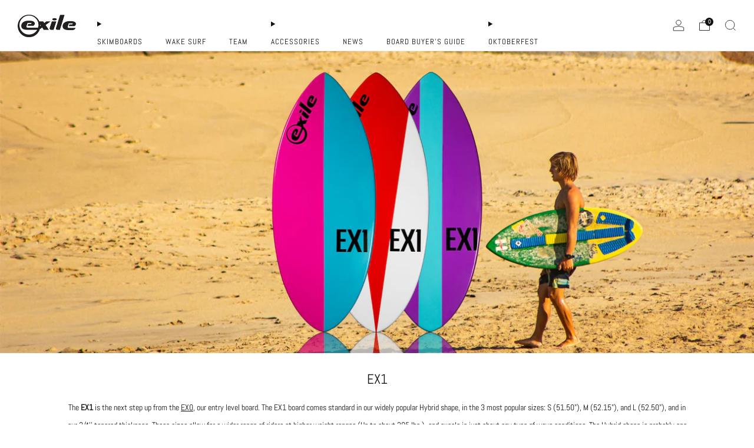

--- FILE ---
content_type: text/html; charset=utf-8
request_url: https://exileskimboards.com/collections/ex1/pro-shape
body_size: 33139
content:

<!doctype html>
<html class="no-js" lang="en">
  <head>
    <meta charset="utf-8">
    <meta http-equiv="X-UA-Compatible" content="IE=edge,chrome=1">
    <meta
      name="viewport"
      content="width=device-width, initial-scale=1.0, height=device-height, minimum-scale=1.0, maximum-scale=1.0"
    >
    <meta name="theme-color" content="#1daaa3">

    <!-- Network optimisations -->
<link rel="preconnect" href="//cdn.shopify.com" crossorigin>
<link rel="preconnect" href="//fonts.shopifycdn.com" crossorigin>

<link rel="preload" as="style" href="//exileskimboards.com/cdn/shop/t/15/assets/theme-critical.css?v=43167177989127833051712745204"><link rel="preload" as="script" href="//exileskimboards.com/cdn/shop/t/15/assets/scrollreveal.min.js?v=163720458850474464051712745204"><link rel="preload" href="//exileskimboards.com/cdn/fonts/abel/abel_n4.0254805ccf79872a96d53996a984f2b9039f9995.woff2" as="font" type="font/woff2" crossorigin>
<link rel="preload" href="//exileskimboards.com/cdn/fonts/abel/abel_n4.0254805ccf79872a96d53996a984f2b9039f9995.woff2" as="font" type="font/woff2" crossorigin>
<link rel="canonical" href="https://exileskimboards.com/collections/ex1/pro-shape">
      <link rel="shortcut icon" href="//exileskimboards.com/cdn/shop/files/Eball_For_Web_copy.jpg?crop=center&height=32&v=1636502539&width=32" type="image/png">
    

    <!-- Title and description ================================================== -->
    <title>EX1 Skimboard – High Performance at an Entry-Level Price - Exile Skimboards
&ndash; Tagged &quot;Pro Shape&quot;</title><meta name="description" content="The EX1 is an excellent choice for riders of any skill level looking for a high performance skimboard at an extremely economical price point ($299)."><!-- /snippets/social-meta-tags.liquid -->




<meta property="og:site_name" content="Exile Skimboards">
<meta property="og:url" content="https://exileskimboards.com/collections/ex1/pro-shape">
<meta property="og:title" content="EX1 Skimboard – High Performance at an Entry-Level Price - Exile Skimboards">
<meta property="og:type" content="product.group">
<meta property="og:description" content="The EX1 is an excellent choice for riders of any skill level looking for a high performance skimboard at an extremely economical price point ($299).">

<meta property="og:image" content="http://exileskimboards.com/cdn/shop/collections/400x400-placeholder_54a2a41f-c8fe-4f7d-aa2f-2c184d2df9b4_1200x1200.jpg?v=1737498924">
<meta property="og:image:secure_url" content="https://exileskimboards.com/cdn/shop/collections/400x400-placeholder_54a2a41f-c8fe-4f7d-aa2f-2c184d2df9b4_1200x1200.jpg?v=1737498924">


<meta name="twitter:card" content="summary_large_image">
<meta name="twitter:title" content="EX1 Skimboard – High Performance at an Entry-Level Price - Exile Skimboards">
<meta name="twitter:description" content="The EX1 is an excellent choice for riders of any skill level looking for a high performance skimboard at an extremely economical price point ($299).">

    <!-- JS before CSSOM =================================================== -->
    <script type="text/javascript">
      theme = {};
      theme.t = {};
       	theme.t.add_to_cart = 'Add to cart';
         theme.t.sold_out = 'Sold out';
         theme.t.unavailable = 'Unavailable';
         theme.t.regular_price = 'Regular price';
         theme.t.sale_price = 'Sale price';
         theme.t.qty_notice_in_stock = 'In stock';
         theme.t.qty_notice_low_stock = 'Low stock';
         theme.t.qty_notice_sold_out = 'Out of stock';
         theme.t.qty_notice_number_in_stock_html = '<span>[qty]</span> in stock';
         theme.t.qty_notice_number_low_stock_html = 'Only <span>[qty]</span> in stock';
         theme.t.discount_currency = 'Save [discount]';
         theme.t.discount_percentage = 'Save [discount]%';
         theme.t.discount_text = 'On Sale';
         theme.t.unit_price_label = 'Unit price';
         theme.t.unit_price_separator = 'per';
      	theme.t.from_price = 'from';
      	theme.t.cart_item_singular = 'item';
      	theme.t.cart_item_plural = 'items';
      	theme.t.sku = 'SKU';
      theme.map = {};
      theme.money_format = '${{amount}}';
      theme.cart = {};
      theme.map_settings_url="//exileskimboards.com/cdn/shop/t/15/assets/map_settings.min.js?v=55973849163231613841712745204";
      theme.cart_type = 'notification';
      theme.cart_ajax = true;
      theme.routes = {
      	rootUrl: "/",
      	rootUrlSlash: "/",
      	cartUrl: "/cart",
      	cartAddUrl: "/cart/add",
      	cartChangeUrl: "/cart/change"
      };
      theme.assets = {
      	plyr: "//exileskimboards.com/cdn/shop/t/15/assets/plyr.min.js?v=4209607025050129391712745204",
      	masonry: "//exileskimboards.com/cdn/shop/t/15/assets/masonry.min.js?v=52946867241060388171712745204",
      	
      	fecha: "//exileskimboards.com/cdn/shop/t/15/assets/fecha.min.js?v=77892649025288305351712745204"
      };
    </script>
    
    <style id="fontsupporttest">
      @font-face {
        font-family: 'font';
        src: url('https://');
      }
    </style>
    <script type="text/javascript">
      function supportsFontFace() {
        function blacklist() {
          var match = /(WebKit|windows phone.+trident)\/(\d+)/i.exec(navigator.userAgent);
          return match && parseInt(match[2], 10) < (match[1] == 'WebKit' ? 533 : 6);
        }
        function hasFontFaceSrc() {
          var style = document.getElementById('fontsupporttest');
          var sheet = style.sheet || style.styleSheet;
          var cssText = sheet
            ? sheet.cssRules && sheet.cssRules[0]
              ? sheet.cssRules[0].cssText
              : sheet.cssText || ''
            : '';
          return /src/i.test(cssText);
        }
        return !blacklist() && hasFontFaceSrc();
      }
      document.documentElement.classList.replace('no-js', 'js');
      if (window.matchMedia('(pointer: coarse)').matches) {
        document.documentElement.classList.add('touchevents');
      } else {
        document.documentElement.classList.add('no-touchevents');
      }
      if (supportsFontFace()) {
        document.documentElement.classList.add('fontface');
      }
    </script>
    <script src="//exileskimboards.com/cdn/shop/t/15/assets/jquery.min.js?v=115860211936397945481712745204" defer="defer"></script>
    <script src="//exileskimboards.com/cdn/shop/t/15/assets/vendor.min.js?v=178485242231304422351712745204" defer="defer"></script>
    

    <!-- CSS ================================================== -->
    






























<style data-shopify>

:root {
	--color--brand: #1daaa3;
	--color--brand-dark: #19948e;
	--color--brand-light: #21c0b8;

	--color--accent: #1daaa3;
	--color--accent-dark: #19948e;

	--color--link: #78e8e2;
	--color--link-dark: #072726;

	--color--text: #131313;
	--color--text-light: rgba(19, 19, 19, 0.7);
	--color--text-lighter: rgba(19, 19, 19, 0.55);
	--color--text-lightest: rgba(19, 19, 19, 0.2);
	--color--text-bg: rgba(19, 19, 19, 0.05);

	--color--headings: #131313;
	--color--alt-text: #8b8b8b;
	--color--btn: #ffffff;

	--color--product-bg: rgba(0,0,0,0);
	--color--product-sale: #C00000;

	--color--low-stock: #C00000;
	--color--in-stock: #4A9F53;

	--color--title-border: #1daaa3;

	--color--drawer-bg: #ffffff;

	--color--bg: #ffffff;
	--color--bg-alpha: rgba(255, 255, 255, 0.8);
	--color--bg-light: #ffffff;
	--color--bg-dark: #f2f2f2;

	--color--drop-shadow: rgba(0, 0, 0, 0.08);

	--color--label-brand: #1daaa3;
	--color--label-sold_out: #f2f2f2;
	--color--label-discount: #c00000;
	--color--label-new: #1fe9e9;
	--color--label-custom1: #e5e5e5;
	--color--label-custom2: #e5e5e5;

	--color--text-label-brand: #000000;
	--color--text-label-sold_out: #000000;
	--color--text-label-discount: #FFFFFF;
	--color--text-label-new: #000000;
	--color--text-label-custom_one: #000000;
	--color--text-label-custom_two: #000000;

	--font--size-base: 14.0;
	--font--line-base: 30;

	--font--size-h1: 29;
	--font--size-h2: 23;
	--font--size-h3: 19;
	--font--size-h4: 17;
	--font--size-h5: 15;
	--font--size-h6: 14;

	--font--size-grid: 14;
	--font--size-nav: 13;
	--font--size-mobile-nav: 14;
	--font--size-mega-menu: 13;
	--font--size-product-form-headings: 14;

	--font--body: Abel, sans-serif;
	--font--body-style: normal;
  --font--body-weight: 400;

  --font--title: Abel, sans-serif;
	--font--title-weight: 400;
	--font--title-style: normal;
	--font--title-space: 0px;
	--font--title-transform: uppercase;
	--font--title-border: 0;
	--font--title-border-size: 2px;

	--font--button: Abel, sans-serif;
	--font--button-weight: 400;
	--font--button-style: normal;

	--font--button-space: 2px;
	--font--button-transform: uppercase;
	--font--button-size: 13;
	--font--button-mobile-size: 12px;

	--font--nav-spacing: 39px;

	--checkbox-check-invert: 1;
}
</style>

    <style>@font-face {
  font-family: Abel;
  font-weight: 400;
  font-style: normal;
  font-display: swap;
  src: url("//exileskimboards.com/cdn/fonts/abel/abel_n4.0254805ccf79872a96d53996a984f2b9039f9995.woff2") format("woff2"),
       url("//exileskimboards.com/cdn/fonts/abel/abel_n4.635ebaebd760542724b79271de73bae7c2091173.woff") format("woff");
}

@font-face {
  font-family: Abel;
  font-weight: 400;
  font-style: normal;
  font-display: swap;
  src: url("//exileskimboards.com/cdn/fonts/abel/abel_n4.0254805ccf79872a96d53996a984f2b9039f9995.woff2") format("woff2"),
       url("//exileskimboards.com/cdn/fonts/abel/abel_n4.635ebaebd760542724b79271de73bae7c2091173.woff") format("woff");
}

</style>

<link rel="stylesheet" href="//exileskimboards.com/cdn/shop/t/15/assets/theme-critical.css?v=43167177989127833051712745204">

<link rel="preload" href="//exileskimboards.com/cdn/shop/t/15/assets/theme.css?v=76018207055474587651758126599" as="style" onload="this.onload=null;this.rel='stylesheet'">
<noscript><link rel="stylesheet" href="//exileskimboards.com/cdn/shop/t/15/assets/theme.css?v=76018207055474587651758126599"></noscript>
<script>
	/*! loadCSS rel=preload polyfill. [c]2017 Filament Group, Inc. MIT License */
	(function(w){"use strict";if(!w.loadCSS){w.loadCSS=function(){}}var rp=loadCSS.relpreload={};rp.support=(function(){var ret;try{ret=w.document.createElement("link").relList.supports("preload")}catch(e){ret=false}return function(){return ret}})();rp.bindMediaToggle=function(link){var finalMedia=link.media||"all";function enableStylesheet(){if(link.addEventListener){link.removeEventListener("load",enableStylesheet)}else if(link.attachEvent){link.detachEvent("onload",enableStylesheet)}link.setAttribute("onload",null);link.media=finalMedia}if(link.addEventListener){link.addEventListener("load",enableStylesheet)}else if(link.attachEvent){link.attachEvent("onload",enableStylesheet)}setTimeout(function(){link.rel="stylesheet";link.media="only x"});setTimeout(enableStylesheet,3000)};rp.poly=function(){if(rp.support()){return}var links=w.document.getElementsByTagName("link");for(var i=0;i<links.length;i+=1){var link=links[i];if(link.rel==="preload"&&link.getAttribute("as")==="style"&&!link.getAttribute("data-loadcss")){link.setAttribute("data-loadcss",true);rp.bindMediaToggle(link)}}};if(!rp.support()){rp.poly();var run=w.setInterval(rp.poly,500);if(w.addEventListener){w.addEventListener("load",function(){rp.poly();w.clearInterval(run)})}else if(w.attachEvent){w.attachEvent("onload",function(){rp.poly();w.clearInterval(run)})}}if(typeof exports!=="undefined"){exports.loadCSS=loadCSS}else{w.loadCSS=loadCSS}}(typeof global!=="undefined"?global:this));
</script>

    <!-- JS after CSSOM=================================================== -->
    
    <script type="module">
      import { produce } from "//exileskimboards.com/cdn/shop/t/15/assets/immer.lib.js?v=92186276450340095451712745204";
      import { createStore } from "//exileskimboards.com/cdn/shop/t/15/assets/zustand-vanilla.lib.js?v=93085296086090749921712745204";
      import Cookies from "//exileskimboards.com/cdn/shop/t/15/assets/js-cookie.lib.js?v=114704338990696736151712745204";

      window.theme.lib = {
        Cookies,
      };

      window.theme.cart = {
        functions: {
          produce: produce,
          createStore: createStore,
        },
      };
    </script>
    <script src="//exileskimboards.com/cdn/shop/t/15/assets/cart-store.js?v=169171967427512002621712754606" type="module"></script>
    <script src="//exileskimboards.com/cdn/shop/t/15/assets/quantity-input.js?v=167758851358000206601712745204" type="module"></script>
    <script src="//exileskimboards.com/cdn/shop/t/15/assets/product-form.js?v=166760770228120350161712745204" type="module"></script>
    <script src="//exileskimboards.com/cdn/shop/t/15/assets/cart-link.js?v=53834366512873149321758126370" type="module"></script>
    <script src="//exileskimboards.com/cdn/shop/t/15/assets/cart-components.js?v=104832796876913034121758127386" type="module"></script><script src="//exileskimboards.com/cdn/shop/t/15/assets/product-cards.js?v=95433487432679716541712745204" type="module"></script>

    <script src="//exileskimboards.com/cdn/shop/t/15/assets/theme.min.js?v=6709992969293305391712745204" defer="defer"></script>
    <script src="//exileskimboards.com/cdn/shop/t/15/assets/custom.js?v=40027585910423703141714680218" defer="defer"></script><script src="//exileskimboards.com/cdn/shop/t/15/assets/swatch-colors.js?v=78824071628937344511712745204" defer="defer"></script><script src="//exileskimboards.com/cdn/shop/t/15/assets/details-disclosure.js?v=96430930583685380661712745204" defer="defer"></script>
    <script src="//exileskimboards.com/cdn/shop/t/15/assets/header-details-disclosure.js?v=48862031563158802431712745204" defer="defer"></script>
    <script src="//exileskimboards.com/cdn/shop/t/15/assets/nested-menu.js?v=98653082698297721091712745204" defer="defer"></script>
    <script src="//exileskimboards.com/cdn/shop/t/15/assets/product-interactive-options.js?v=152201463464793350461712745204" type="module"></script>

    

    
      <script src="//exileskimboards.com/cdn/shop/t/15/assets/scrollreveal.min.js?v=163720458850474464051712745204"></script>
    
    

    <!-- Header hook for plugins ================================================== -->
    <script>window.performance && window.performance.mark && window.performance.mark('shopify.content_for_header.start');</script><meta name="google-site-verification" content="UfZPJbm9ClaZVKInDYX-qB7SXk4vamugGOtxRynuXas">
<meta id="shopify-digital-wallet" name="shopify-digital-wallet" content="/19130313/digital_wallets/dialog">
<meta name="shopify-checkout-api-token" content="fb33bb7ca0de24c541e524ca3f7c42a1">
<link rel="alternate" type="application/atom+xml" title="Feed" href="/collections/ex1/pro-shape.atom" />
<link rel="alternate" type="application/json+oembed" href="https://exileskimboards.com/collections/ex1/pro-shape.oembed">
<script async="async" src="/checkouts/internal/preloads.js?locale=en-US"></script>
<link rel="preconnect" href="https://shop.app" crossorigin="anonymous">
<script async="async" src="https://shop.app/checkouts/internal/preloads.js?locale=en-US&shop_id=19130313" crossorigin="anonymous"></script>
<script id="apple-pay-shop-capabilities" type="application/json">{"shopId":19130313,"countryCode":"US","currencyCode":"USD","merchantCapabilities":["supports3DS"],"merchantId":"gid:\/\/shopify\/Shop\/19130313","merchantName":"Exile Skimboards","requiredBillingContactFields":["postalAddress","email","phone"],"requiredShippingContactFields":["postalAddress","email","phone"],"shippingType":"shipping","supportedNetworks":["visa","masterCard","amex","discover","elo","jcb"],"total":{"type":"pending","label":"Exile Skimboards","amount":"1.00"},"shopifyPaymentsEnabled":true,"supportsSubscriptions":true}</script>
<script id="shopify-features" type="application/json">{"accessToken":"fb33bb7ca0de24c541e524ca3f7c42a1","betas":["rich-media-storefront-analytics"],"domain":"exileskimboards.com","predictiveSearch":true,"shopId":19130313,"locale":"en"}</script>
<script>var Shopify = Shopify || {};
Shopify.shop = "exileskimboards.myshopify.com";
Shopify.locale = "en";
Shopify.currency = {"active":"USD","rate":"1.0"};
Shopify.country = "US";
Shopify.theme = {"name":"Venue | SCPO 09\/04\/2024","id":140503744766,"schema_name":"Venue","schema_version":"11.0.5","theme_store_id":836,"role":"main"};
Shopify.theme.handle = "null";
Shopify.theme.style = {"id":null,"handle":null};
Shopify.cdnHost = "exileskimboards.com/cdn";
Shopify.routes = Shopify.routes || {};
Shopify.routes.root = "/";</script>
<script type="module">!function(o){(o.Shopify=o.Shopify||{}).modules=!0}(window);</script>
<script>!function(o){function n(){var o=[];function n(){o.push(Array.prototype.slice.apply(arguments))}return n.q=o,n}var t=o.Shopify=o.Shopify||{};t.loadFeatures=n(),t.autoloadFeatures=n()}(window);</script>
<script>
  window.ShopifyPay = window.ShopifyPay || {};
  window.ShopifyPay.apiHost = "shop.app\/pay";
  window.ShopifyPay.redirectState = null;
</script>
<script id="shop-js-analytics" type="application/json">{"pageType":"collection"}</script>
<script defer="defer" async type="module" src="//exileskimboards.com/cdn/shopifycloud/shop-js/modules/v2/client.init-shop-cart-sync_C5BV16lS.en.esm.js"></script>
<script defer="defer" async type="module" src="//exileskimboards.com/cdn/shopifycloud/shop-js/modules/v2/chunk.common_CygWptCX.esm.js"></script>
<script type="module">
  await import("//exileskimboards.com/cdn/shopifycloud/shop-js/modules/v2/client.init-shop-cart-sync_C5BV16lS.en.esm.js");
await import("//exileskimboards.com/cdn/shopifycloud/shop-js/modules/v2/chunk.common_CygWptCX.esm.js");

  window.Shopify.SignInWithShop?.initShopCartSync?.({"fedCMEnabled":true,"windoidEnabled":true});

</script>
<script>
  window.Shopify = window.Shopify || {};
  if (!window.Shopify.featureAssets) window.Shopify.featureAssets = {};
  window.Shopify.featureAssets['shop-js'] = {"shop-cart-sync":["modules/v2/client.shop-cart-sync_ZFArdW7E.en.esm.js","modules/v2/chunk.common_CygWptCX.esm.js"],"init-fed-cm":["modules/v2/client.init-fed-cm_CmiC4vf6.en.esm.js","modules/v2/chunk.common_CygWptCX.esm.js"],"shop-button":["modules/v2/client.shop-button_tlx5R9nI.en.esm.js","modules/v2/chunk.common_CygWptCX.esm.js"],"shop-cash-offers":["modules/v2/client.shop-cash-offers_DOA2yAJr.en.esm.js","modules/v2/chunk.common_CygWptCX.esm.js","modules/v2/chunk.modal_D71HUcav.esm.js"],"init-windoid":["modules/v2/client.init-windoid_sURxWdc1.en.esm.js","modules/v2/chunk.common_CygWptCX.esm.js"],"shop-toast-manager":["modules/v2/client.shop-toast-manager_ClPi3nE9.en.esm.js","modules/v2/chunk.common_CygWptCX.esm.js"],"init-shop-email-lookup-coordinator":["modules/v2/client.init-shop-email-lookup-coordinator_B8hsDcYM.en.esm.js","modules/v2/chunk.common_CygWptCX.esm.js"],"init-shop-cart-sync":["modules/v2/client.init-shop-cart-sync_C5BV16lS.en.esm.js","modules/v2/chunk.common_CygWptCX.esm.js"],"avatar":["modules/v2/client.avatar_BTnouDA3.en.esm.js"],"pay-button":["modules/v2/client.pay-button_FdsNuTd3.en.esm.js","modules/v2/chunk.common_CygWptCX.esm.js"],"init-customer-accounts":["modules/v2/client.init-customer-accounts_DxDtT_ad.en.esm.js","modules/v2/client.shop-login-button_C5VAVYt1.en.esm.js","modules/v2/chunk.common_CygWptCX.esm.js","modules/v2/chunk.modal_D71HUcav.esm.js"],"init-shop-for-new-customer-accounts":["modules/v2/client.init-shop-for-new-customer-accounts_ChsxoAhi.en.esm.js","modules/v2/client.shop-login-button_C5VAVYt1.en.esm.js","modules/v2/chunk.common_CygWptCX.esm.js","modules/v2/chunk.modal_D71HUcav.esm.js"],"shop-login-button":["modules/v2/client.shop-login-button_C5VAVYt1.en.esm.js","modules/v2/chunk.common_CygWptCX.esm.js","modules/v2/chunk.modal_D71HUcav.esm.js"],"init-customer-accounts-sign-up":["modules/v2/client.init-customer-accounts-sign-up_CPSyQ0Tj.en.esm.js","modules/v2/client.shop-login-button_C5VAVYt1.en.esm.js","modules/v2/chunk.common_CygWptCX.esm.js","modules/v2/chunk.modal_D71HUcav.esm.js"],"shop-follow-button":["modules/v2/client.shop-follow-button_Cva4Ekp9.en.esm.js","modules/v2/chunk.common_CygWptCX.esm.js","modules/v2/chunk.modal_D71HUcav.esm.js"],"checkout-modal":["modules/v2/client.checkout-modal_BPM8l0SH.en.esm.js","modules/v2/chunk.common_CygWptCX.esm.js","modules/v2/chunk.modal_D71HUcav.esm.js"],"lead-capture":["modules/v2/client.lead-capture_Bi8yE_yS.en.esm.js","modules/v2/chunk.common_CygWptCX.esm.js","modules/v2/chunk.modal_D71HUcav.esm.js"],"shop-login":["modules/v2/client.shop-login_D6lNrXab.en.esm.js","modules/v2/chunk.common_CygWptCX.esm.js","modules/v2/chunk.modal_D71HUcav.esm.js"],"payment-terms":["modules/v2/client.payment-terms_CZxnsJam.en.esm.js","modules/v2/chunk.common_CygWptCX.esm.js","modules/v2/chunk.modal_D71HUcav.esm.js"]};
</script>
<script>(function() {
  var isLoaded = false;
  function asyncLoad() {
    if (isLoaded) return;
    isLoaded = true;
    var urls = ["https:\/\/chimpstatic.com\/mcjs-connected\/js\/users\/ea6921b4c39cc3dcb5078c08b\/8ee85f54e35283a481d3f3280.js?shop=exileskimboards.myshopify.com"];
    for (var i = 0; i < urls.length; i++) {
      var s = document.createElement('script');
      s.type = 'text/javascript';
      s.async = true;
      s.src = urls[i];
      var x = document.getElementsByTagName('script')[0];
      x.parentNode.insertBefore(s, x);
    }
  };
  if(window.attachEvent) {
    window.attachEvent('onload', asyncLoad);
  } else {
    window.addEventListener('load', asyncLoad, false);
  }
})();</script>
<script id="__st">var __st={"a":19130313,"offset":-28800,"reqid":"08e2fbfc-bb97-4996-8277-814e75d00095-1768762945","pageurl":"exileskimboards.com\/collections\/ex1\/pro-shape","u":"c16257a0afed","p":"collection","rtyp":"collection","rid":14181892155};</script>
<script>window.ShopifyPaypalV4VisibilityTracking = true;</script>
<script id="captcha-bootstrap">!function(){'use strict';const t='contact',e='account',n='new_comment',o=[[t,t],['blogs',n],['comments',n],[t,'customer']],c=[[e,'customer_login'],[e,'guest_login'],[e,'recover_customer_password'],[e,'create_customer']],r=t=>t.map((([t,e])=>`form[action*='/${t}']:not([data-nocaptcha='true']) input[name='form_type'][value='${e}']`)).join(','),a=t=>()=>t?[...document.querySelectorAll(t)].map((t=>t.form)):[];function s(){const t=[...o],e=r(t);return a(e)}const i='password',u='form_key',d=['recaptcha-v3-token','g-recaptcha-response','h-captcha-response',i],f=()=>{try{return window.sessionStorage}catch{return}},m='__shopify_v',_=t=>t.elements[u];function p(t,e,n=!1){try{const o=window.sessionStorage,c=JSON.parse(o.getItem(e)),{data:r}=function(t){const{data:e,action:n}=t;return t[m]||n?{data:e,action:n}:{data:t,action:n}}(c);for(const[e,n]of Object.entries(r))t.elements[e]&&(t.elements[e].value=n);n&&o.removeItem(e)}catch(o){console.error('form repopulation failed',{error:o})}}const l='form_type',E='cptcha';function T(t){t.dataset[E]=!0}const w=window,h=w.document,L='Shopify',v='ce_forms',y='captcha';let A=!1;((t,e)=>{const n=(g='f06e6c50-85a8-45c8-87d0-21a2b65856fe',I='https://cdn.shopify.com/shopifycloud/storefront-forms-hcaptcha/ce_storefront_forms_captcha_hcaptcha.v1.5.2.iife.js',D={infoText:'Protected by hCaptcha',privacyText:'Privacy',termsText:'Terms'},(t,e,n)=>{const o=w[L][v],c=o.bindForm;if(c)return c(t,g,e,D).then(n);var r;o.q.push([[t,g,e,D],n]),r=I,A||(h.body.append(Object.assign(h.createElement('script'),{id:'captcha-provider',async:!0,src:r})),A=!0)});var g,I,D;w[L]=w[L]||{},w[L][v]=w[L][v]||{},w[L][v].q=[],w[L][y]=w[L][y]||{},w[L][y].protect=function(t,e){n(t,void 0,e),T(t)},Object.freeze(w[L][y]),function(t,e,n,w,h,L){const[v,y,A,g]=function(t,e,n){const i=e?o:[],u=t?c:[],d=[...i,...u],f=r(d),m=r(i),_=r(d.filter((([t,e])=>n.includes(e))));return[a(f),a(m),a(_),s()]}(w,h,L),I=t=>{const e=t.target;return e instanceof HTMLFormElement?e:e&&e.form},D=t=>v().includes(t);t.addEventListener('submit',(t=>{const e=I(t);if(!e)return;const n=D(e)&&!e.dataset.hcaptchaBound&&!e.dataset.recaptchaBound,o=_(e),c=g().includes(e)&&(!o||!o.value);(n||c)&&t.preventDefault(),c&&!n&&(function(t){try{if(!f())return;!function(t){const e=f();if(!e)return;const n=_(t);if(!n)return;const o=n.value;o&&e.removeItem(o)}(t);const e=Array.from(Array(32),(()=>Math.random().toString(36)[2])).join('');!function(t,e){_(t)||t.append(Object.assign(document.createElement('input'),{type:'hidden',name:u})),t.elements[u].value=e}(t,e),function(t,e){const n=f();if(!n)return;const o=[...t.querySelectorAll(`input[type='${i}']`)].map((({name:t})=>t)),c=[...d,...o],r={};for(const[a,s]of new FormData(t).entries())c.includes(a)||(r[a]=s);n.setItem(e,JSON.stringify({[m]:1,action:t.action,data:r}))}(t,e)}catch(e){console.error('failed to persist form',e)}}(e),e.submit())}));const S=(t,e)=>{t&&!t.dataset[E]&&(n(t,e.some((e=>e===t))),T(t))};for(const o of['focusin','change'])t.addEventListener(o,(t=>{const e=I(t);D(e)&&S(e,y())}));const B=e.get('form_key'),M=e.get(l),P=B&&M;t.addEventListener('DOMContentLoaded',(()=>{const t=y();if(P)for(const e of t)e.elements[l].value===M&&p(e,B);[...new Set([...A(),...v().filter((t=>'true'===t.dataset.shopifyCaptcha))])].forEach((e=>S(e,t)))}))}(h,new URLSearchParams(w.location.search),n,t,e,['guest_login'])})(!0,!0)}();</script>
<script integrity="sha256-4kQ18oKyAcykRKYeNunJcIwy7WH5gtpwJnB7kiuLZ1E=" data-source-attribution="shopify.loadfeatures" defer="defer" src="//exileskimboards.com/cdn/shopifycloud/storefront/assets/storefront/load_feature-a0a9edcb.js" crossorigin="anonymous"></script>
<script crossorigin="anonymous" defer="defer" src="//exileskimboards.com/cdn/shopifycloud/storefront/assets/shopify_pay/storefront-65b4c6d7.js?v=20250812"></script>
<script data-source-attribution="shopify.dynamic_checkout.dynamic.init">var Shopify=Shopify||{};Shopify.PaymentButton=Shopify.PaymentButton||{isStorefrontPortableWallets:!0,init:function(){window.Shopify.PaymentButton.init=function(){};var t=document.createElement("script");t.src="https://exileskimboards.com/cdn/shopifycloud/portable-wallets/latest/portable-wallets.en.js",t.type="module",document.head.appendChild(t)}};
</script>
<script data-source-attribution="shopify.dynamic_checkout.buyer_consent">
  function portableWalletsHideBuyerConsent(e){var t=document.getElementById("shopify-buyer-consent"),n=document.getElementById("shopify-subscription-policy-button");t&&n&&(t.classList.add("hidden"),t.setAttribute("aria-hidden","true"),n.removeEventListener("click",e))}function portableWalletsShowBuyerConsent(e){var t=document.getElementById("shopify-buyer-consent"),n=document.getElementById("shopify-subscription-policy-button");t&&n&&(t.classList.remove("hidden"),t.removeAttribute("aria-hidden"),n.addEventListener("click",e))}window.Shopify?.PaymentButton&&(window.Shopify.PaymentButton.hideBuyerConsent=portableWalletsHideBuyerConsent,window.Shopify.PaymentButton.showBuyerConsent=portableWalletsShowBuyerConsent);
</script>
<script data-source-attribution="shopify.dynamic_checkout.cart.bootstrap">document.addEventListener("DOMContentLoaded",(function(){function t(){return document.querySelector("shopify-accelerated-checkout-cart, shopify-accelerated-checkout")}if(t())Shopify.PaymentButton.init();else{new MutationObserver((function(e,n){t()&&(Shopify.PaymentButton.init(),n.disconnect())})).observe(document.body,{childList:!0,subtree:!0})}}));
</script>
<script id='scb4127' type='text/javascript' async='' src='https://exileskimboards.com/cdn/shopifycloud/privacy-banner/storefront-banner.js'></script><link id="shopify-accelerated-checkout-styles" rel="stylesheet" media="screen" href="https://exileskimboards.com/cdn/shopifycloud/portable-wallets/latest/accelerated-checkout-backwards-compat.css" crossorigin="anonymous">
<style id="shopify-accelerated-checkout-cart">
        #shopify-buyer-consent {
  margin-top: 1em;
  display: inline-block;
  width: 100%;
}

#shopify-buyer-consent.hidden {
  display: none;
}

#shopify-subscription-policy-button {
  background: none;
  border: none;
  padding: 0;
  text-decoration: underline;
  font-size: inherit;
  cursor: pointer;
}

#shopify-subscription-policy-button::before {
  box-shadow: none;
}

      </style>

<script>window.performance && window.performance.mark && window.performance.mark('shopify.content_for_header.end');</script>

<script>
    window.BOLD = window.BOLD || {};
        window.BOLD.options = window.BOLD.options || {};
        window.BOLD.options.settings = window.BOLD.options.settings || {};
        window.BOLD.options.settings.v1_variant_mode = window.BOLD.options.settings.v1_variant_mode || true;
        window.BOLD.options.settings.hybrid_fix_auto_insert_inputs =
        window.BOLD.options.settings.hybrid_fix_auto_insert_inputs || true;
</script>
<script>window.BOLD = window.BOLD || {};
    window.BOLD.common = window.BOLD.common || {};
    window.BOLD.common.Shopify = window.BOLD.common.Shopify || {};
    window.BOLD.common.Shopify.shop = {
      domain: 'exileskimboards.com',
      permanent_domain: 'exileskimboards.myshopify.com',
      url: 'https://exileskimboards.com',
      secure_url: 'https://exileskimboards.com',money_format: "${{amount}}",currency: "USD"
    };
    window.BOLD.common.Shopify.customer = {
      id: null,
      tags: null,
    };
    window.BOLD.common.Shopify.cart = {"note":null,"attributes":{},"original_total_price":0,"total_price":0,"total_discount":0,"total_weight":0.0,"item_count":0,"items":[],"requires_shipping":false,"currency":"USD","items_subtotal_price":0,"cart_level_discount_applications":[],"checkout_charge_amount":0};
    window.BOLD.common.template = 'collection';window.BOLD.common.Shopify.formatMoney = function(money, format) {
        function n(t, e) {
            return "undefined" == typeof t ? e : t
        }
        function r(t, e, r, i) {
            if (e = n(e, 2),
                r = n(r, ","),
                i = n(i, "."),
            isNaN(t) || null == t)
                return 0;
            t = (t / 100).toFixed(e);
            var o = t.split(".")
                , a = o[0].replace(/(\d)(?=(\d\d\d)+(?!\d))/g, "$1" + r)
                , s = o[1] ? i + o[1] : "";
            return a + s
        }
        "string" == typeof money && (money = money.replace(".", ""));
        var i = ""
            , o = /\{\{\s*(\w+)\s*\}\}/
            , a = format || window.BOLD.common.Shopify.shop.money_format || window.Shopify.money_format || "$ {{ amount }}";
        switch (a.match(o)[1]) {
            case "amount":
                i = r(money, 2, ",", ".");
                break;
            case "amount_no_decimals":
                i = r(money, 0, ",", ".");
                break;
            case "amount_with_comma_separator":
                i = r(money, 2, ".", ",");
                break;
            case "amount_no_decimals_with_comma_separator":
                i = r(money, 0, ".", ",");
                break;
            case "amount_with_space_separator":
                i = r(money, 2, " ", ",");
                break;
            case "amount_no_decimals_with_space_separator":
                i = r(money, 0, " ", ",");
                break;
            case "amount_with_apostrophe_separator":
                i = r(money, 2, "'", ".");
                break;
        }
        return a.replace(o, i);
    };
    window.BOLD.common.Shopify.saveProduct = function (handle, product) {
      if (typeof handle === 'string' && typeof window.BOLD.common.Shopify.products[handle] === 'undefined') {
        if (typeof product === 'number') {
          window.BOLD.common.Shopify.handles[product] = handle;
          product = { id: product };
        }
        window.BOLD.common.Shopify.products[handle] = product;
      }
    };
    window.BOLD.common.Shopify.saveVariant = function (variant_id, variant) {
      if (typeof variant_id === 'number' && typeof window.BOLD.common.Shopify.variants[variant_id] === 'undefined') {
        window.BOLD.common.Shopify.variants[variant_id] = variant;
      }
    };window.BOLD.common.Shopify.products = window.BOLD.common.Shopify.products || {};
    window.BOLD.common.Shopify.variants = window.BOLD.common.Shopify.variants || {};
    window.BOLD.common.Shopify.handles = window.BOLD.common.Shopify.handles || {};window.BOLD.common.Shopify.saveProduct(null, null);window.BOLD.apps_installed = {"Product Options":2} || {};window.BOLD.common.Shopify.metafields = window.BOLD.common.Shopify.metafields || {};window.BOLD.common.Shopify.metafields["bold_rp"] = {};window.BOLD.common.Shopify.metafields["bold_csp_defaults"] = {};window.BOLD.common.cacheParams = window.BOLD.common.cacheParams || {};
</script><link href="//exileskimboards.com/cdn/shop/t/15/assets/bold-options.css?v=94704530853607237211715115855" rel="stylesheet" type="text/css" media="all" />
<script defer src="https://options.shopapps.site/js/options.js"></script>
<script>
    window.BOLD.common.cacheParams.options = 1768514374;
</script>
    
  <link href="https://monorail-edge.shopifysvc.com" rel="dns-prefetch">
<script>(function(){if ("sendBeacon" in navigator && "performance" in window) {try {var session_token_from_headers = performance.getEntriesByType('navigation')[0].serverTiming.find(x => x.name == '_s').description;} catch {var session_token_from_headers = undefined;}var session_cookie_matches = document.cookie.match(/_shopify_s=([^;]*)/);var session_token_from_cookie = session_cookie_matches && session_cookie_matches.length === 2 ? session_cookie_matches[1] : "";var session_token = session_token_from_headers || session_token_from_cookie || "";function handle_abandonment_event(e) {var entries = performance.getEntries().filter(function(entry) {return /monorail-edge.shopifysvc.com/.test(entry.name);});if (!window.abandonment_tracked && entries.length === 0) {window.abandonment_tracked = true;var currentMs = Date.now();var navigation_start = performance.timing.navigationStart;var payload = {shop_id: 19130313,url: window.location.href,navigation_start,duration: currentMs - navigation_start,session_token,page_type: "collection"};window.navigator.sendBeacon("https://monorail-edge.shopifysvc.com/v1/produce", JSON.stringify({schema_id: "online_store_buyer_site_abandonment/1.1",payload: payload,metadata: {event_created_at_ms: currentMs,event_sent_at_ms: currentMs}}));}}window.addEventListener('pagehide', handle_abandonment_event);}}());</script>
<script id="web-pixels-manager-setup">(function e(e,d,r,n,o){if(void 0===o&&(o={}),!Boolean(null===(a=null===(i=window.Shopify)||void 0===i?void 0:i.analytics)||void 0===a?void 0:a.replayQueue)){var i,a;window.Shopify=window.Shopify||{};var t=window.Shopify;t.analytics=t.analytics||{};var s=t.analytics;s.replayQueue=[],s.publish=function(e,d,r){return s.replayQueue.push([e,d,r]),!0};try{self.performance.mark("wpm:start")}catch(e){}var l=function(){var e={modern:/Edge?\/(1{2}[4-9]|1[2-9]\d|[2-9]\d{2}|\d{4,})\.\d+(\.\d+|)|Firefox\/(1{2}[4-9]|1[2-9]\d|[2-9]\d{2}|\d{4,})\.\d+(\.\d+|)|Chrom(ium|e)\/(9{2}|\d{3,})\.\d+(\.\d+|)|(Maci|X1{2}).+ Version\/(15\.\d+|(1[6-9]|[2-9]\d|\d{3,})\.\d+)([,.]\d+|)( \(\w+\)|)( Mobile\/\w+|) Safari\/|Chrome.+OPR\/(9{2}|\d{3,})\.\d+\.\d+|(CPU[ +]OS|iPhone[ +]OS|CPU[ +]iPhone|CPU IPhone OS|CPU iPad OS)[ +]+(15[._]\d+|(1[6-9]|[2-9]\d|\d{3,})[._]\d+)([._]\d+|)|Android:?[ /-](13[3-9]|1[4-9]\d|[2-9]\d{2}|\d{4,})(\.\d+|)(\.\d+|)|Android.+Firefox\/(13[5-9]|1[4-9]\d|[2-9]\d{2}|\d{4,})\.\d+(\.\d+|)|Android.+Chrom(ium|e)\/(13[3-9]|1[4-9]\d|[2-9]\d{2}|\d{4,})\.\d+(\.\d+|)|SamsungBrowser\/([2-9]\d|\d{3,})\.\d+/,legacy:/Edge?\/(1[6-9]|[2-9]\d|\d{3,})\.\d+(\.\d+|)|Firefox\/(5[4-9]|[6-9]\d|\d{3,})\.\d+(\.\d+|)|Chrom(ium|e)\/(5[1-9]|[6-9]\d|\d{3,})\.\d+(\.\d+|)([\d.]+$|.*Safari\/(?![\d.]+ Edge\/[\d.]+$))|(Maci|X1{2}).+ Version\/(10\.\d+|(1[1-9]|[2-9]\d|\d{3,})\.\d+)([,.]\d+|)( \(\w+\)|)( Mobile\/\w+|) Safari\/|Chrome.+OPR\/(3[89]|[4-9]\d|\d{3,})\.\d+\.\d+|(CPU[ +]OS|iPhone[ +]OS|CPU[ +]iPhone|CPU IPhone OS|CPU iPad OS)[ +]+(10[._]\d+|(1[1-9]|[2-9]\d|\d{3,})[._]\d+)([._]\d+|)|Android:?[ /-](13[3-9]|1[4-9]\d|[2-9]\d{2}|\d{4,})(\.\d+|)(\.\d+|)|Mobile Safari.+OPR\/([89]\d|\d{3,})\.\d+\.\d+|Android.+Firefox\/(13[5-9]|1[4-9]\d|[2-9]\d{2}|\d{4,})\.\d+(\.\d+|)|Android.+Chrom(ium|e)\/(13[3-9]|1[4-9]\d|[2-9]\d{2}|\d{4,})\.\d+(\.\d+|)|Android.+(UC? ?Browser|UCWEB|U3)[ /]?(15\.([5-9]|\d{2,})|(1[6-9]|[2-9]\d|\d{3,})\.\d+)\.\d+|SamsungBrowser\/(5\.\d+|([6-9]|\d{2,})\.\d+)|Android.+MQ{2}Browser\/(14(\.(9|\d{2,})|)|(1[5-9]|[2-9]\d|\d{3,})(\.\d+|))(\.\d+|)|K[Aa][Ii]OS\/(3\.\d+|([4-9]|\d{2,})\.\d+)(\.\d+|)/},d=e.modern,r=e.legacy,n=navigator.userAgent;return n.match(d)?"modern":n.match(r)?"legacy":"unknown"}(),u="modern"===l?"modern":"legacy",c=(null!=n?n:{modern:"",legacy:""})[u],f=function(e){return[e.baseUrl,"/wpm","/b",e.hashVersion,"modern"===e.buildTarget?"m":"l",".js"].join("")}({baseUrl:d,hashVersion:r,buildTarget:u}),m=function(e){var d=e.version,r=e.bundleTarget,n=e.surface,o=e.pageUrl,i=e.monorailEndpoint;return{emit:function(e){var a=e.status,t=e.errorMsg,s=(new Date).getTime(),l=JSON.stringify({metadata:{event_sent_at_ms:s},events:[{schema_id:"web_pixels_manager_load/3.1",payload:{version:d,bundle_target:r,page_url:o,status:a,surface:n,error_msg:t},metadata:{event_created_at_ms:s}}]});if(!i)return console&&console.warn&&console.warn("[Web Pixels Manager] No Monorail endpoint provided, skipping logging."),!1;try{return self.navigator.sendBeacon.bind(self.navigator)(i,l)}catch(e){}var u=new XMLHttpRequest;try{return u.open("POST",i,!0),u.setRequestHeader("Content-Type","text/plain"),u.send(l),!0}catch(e){return console&&console.warn&&console.warn("[Web Pixels Manager] Got an unhandled error while logging to Monorail."),!1}}}}({version:r,bundleTarget:l,surface:e.surface,pageUrl:self.location.href,monorailEndpoint:e.monorailEndpoint});try{o.browserTarget=l,function(e){var d=e.src,r=e.async,n=void 0===r||r,o=e.onload,i=e.onerror,a=e.sri,t=e.scriptDataAttributes,s=void 0===t?{}:t,l=document.createElement("script"),u=document.querySelector("head"),c=document.querySelector("body");if(l.async=n,l.src=d,a&&(l.integrity=a,l.crossOrigin="anonymous"),s)for(var f in s)if(Object.prototype.hasOwnProperty.call(s,f))try{l.dataset[f]=s[f]}catch(e){}if(o&&l.addEventListener("load",o),i&&l.addEventListener("error",i),u)u.appendChild(l);else{if(!c)throw new Error("Did not find a head or body element to append the script");c.appendChild(l)}}({src:f,async:!0,onload:function(){if(!function(){var e,d;return Boolean(null===(d=null===(e=window.Shopify)||void 0===e?void 0:e.analytics)||void 0===d?void 0:d.initialized)}()){var d=window.webPixelsManager.init(e)||void 0;if(d){var r=window.Shopify.analytics;r.replayQueue.forEach((function(e){var r=e[0],n=e[1],o=e[2];d.publishCustomEvent(r,n,o)})),r.replayQueue=[],r.publish=d.publishCustomEvent,r.visitor=d.visitor,r.initialized=!0}}},onerror:function(){return m.emit({status:"failed",errorMsg:"".concat(f," has failed to load")})},sri:function(e){var d=/^sha384-[A-Za-z0-9+/=]+$/;return"string"==typeof e&&d.test(e)}(c)?c:"",scriptDataAttributes:o}),m.emit({status:"loading"})}catch(e){m.emit({status:"failed",errorMsg:(null==e?void 0:e.message)||"Unknown error"})}}})({shopId: 19130313,storefrontBaseUrl: "https://exileskimboards.com",extensionsBaseUrl: "https://extensions.shopifycdn.com/cdn/shopifycloud/web-pixels-manager",monorailEndpoint: "https://monorail-edge.shopifysvc.com/unstable/produce_batch",surface: "storefront-renderer",enabledBetaFlags: ["2dca8a86"],webPixelsConfigList: [{"id":"421724414","configuration":"{\"config\":\"{\\\"google_tag_ids\\\":[\\\"G-VWBQDW5SGY\\\",\\\"AW-994427457\\\",\\\"GT-WBZK5TB\\\"],\\\"target_country\\\":\\\"US\\\",\\\"gtag_events\\\":[{\\\"type\\\":\\\"begin_checkout\\\",\\\"action_label\\\":[\\\"G-VWBQDW5SGY\\\",\\\"AW-994427457\\\/YfrnCOWT2rQBEMGEl9oD\\\"]},{\\\"type\\\":\\\"search\\\",\\\"action_label\\\":[\\\"G-VWBQDW5SGY\\\",\\\"AW-994427457\\\/HUFTCOiT2rQBEMGEl9oD\\\"]},{\\\"type\\\":\\\"view_item\\\",\\\"action_label\\\":[\\\"G-VWBQDW5SGY\\\",\\\"AW-994427457\\\/QfgECN-T2rQBEMGEl9oD\\\",\\\"MC-QL6P93ETNR\\\"]},{\\\"type\\\":\\\"purchase\\\",\\\"action_label\\\":[\\\"G-VWBQDW5SGY\\\",\\\"AW-994427457\\\/GmPaCNyT2rQBEMGEl9oD\\\",\\\"MC-QL6P93ETNR\\\"]},{\\\"type\\\":\\\"page_view\\\",\\\"action_label\\\":[\\\"G-VWBQDW5SGY\\\",\\\"AW-994427457\\\/3iO7CNmT2rQBEMGEl9oD\\\",\\\"MC-QL6P93ETNR\\\"]},{\\\"type\\\":\\\"add_payment_info\\\",\\\"action_label\\\":[\\\"G-VWBQDW5SGY\\\",\\\"AW-994427457\\\/2qd0COuT2rQBEMGEl9oD\\\"]},{\\\"type\\\":\\\"add_to_cart\\\",\\\"action_label\\\":[\\\"G-VWBQDW5SGY\\\",\\\"AW-994427457\\\/-kuVCOKT2rQBEMGEl9oD\\\"]}],\\\"enable_monitoring_mode\\\":false}\"}","eventPayloadVersion":"v1","runtimeContext":"OPEN","scriptVersion":"b2a88bafab3e21179ed38636efcd8a93","type":"APP","apiClientId":1780363,"privacyPurposes":[],"dataSharingAdjustments":{"protectedCustomerApprovalScopes":["read_customer_address","read_customer_email","read_customer_name","read_customer_personal_data","read_customer_phone"]}},{"id":"159219966","configuration":"{\"pixel_id\":\"1731202726919142\",\"pixel_type\":\"facebook_pixel\"}","eventPayloadVersion":"v1","runtimeContext":"OPEN","scriptVersion":"ca16bc87fe92b6042fbaa3acc2fbdaa6","type":"APP","apiClientId":2329312,"privacyPurposes":["ANALYTICS","MARKETING","SALE_OF_DATA"],"dataSharingAdjustments":{"protectedCustomerApprovalScopes":["read_customer_address","read_customer_email","read_customer_name","read_customer_personal_data","read_customer_phone"]}},{"id":"75989246","eventPayloadVersion":"v1","runtimeContext":"LAX","scriptVersion":"1","type":"CUSTOM","privacyPurposes":["ANALYTICS"],"name":"Google Analytics tag (migrated)"},{"id":"shopify-app-pixel","configuration":"{}","eventPayloadVersion":"v1","runtimeContext":"STRICT","scriptVersion":"0450","apiClientId":"shopify-pixel","type":"APP","privacyPurposes":["ANALYTICS","MARKETING"]},{"id":"shopify-custom-pixel","eventPayloadVersion":"v1","runtimeContext":"LAX","scriptVersion":"0450","apiClientId":"shopify-pixel","type":"CUSTOM","privacyPurposes":["ANALYTICS","MARKETING"]}],isMerchantRequest: false,initData: {"shop":{"name":"Exile Skimboards","paymentSettings":{"currencyCode":"USD"},"myshopifyDomain":"exileskimboards.myshopify.com","countryCode":"US","storefrontUrl":"https:\/\/exileskimboards.com"},"customer":null,"cart":null,"checkout":null,"productVariants":[],"purchasingCompany":null},},"https://exileskimboards.com/cdn","fcfee988w5aeb613cpc8e4bc33m6693e112",{"modern":"","legacy":""},{"shopId":"19130313","storefrontBaseUrl":"https:\/\/exileskimboards.com","extensionBaseUrl":"https:\/\/extensions.shopifycdn.com\/cdn\/shopifycloud\/web-pixels-manager","surface":"storefront-renderer","enabledBetaFlags":"[\"2dca8a86\"]","isMerchantRequest":"false","hashVersion":"fcfee988w5aeb613cpc8e4bc33m6693e112","publish":"custom","events":"[[\"page_viewed\",{}],[\"collection_viewed\",{\"collection\":{\"id\":\"14181892155\",\"title\":\"EX1\",\"productVariants\":[]}}]]"});</script><script>
  window.ShopifyAnalytics = window.ShopifyAnalytics || {};
  window.ShopifyAnalytics.meta = window.ShopifyAnalytics.meta || {};
  window.ShopifyAnalytics.meta.currency = 'USD';
  var meta = {"products":[],"page":{"pageType":"collection","resourceType":"collection","resourceId":14181892155,"requestId":"08e2fbfc-bb97-4996-8277-814e75d00095-1768762945"}};
  for (var attr in meta) {
    window.ShopifyAnalytics.meta[attr] = meta[attr];
  }
</script>
<script class="analytics">
  (function () {
    var customDocumentWrite = function(content) {
      var jquery = null;

      if (window.jQuery) {
        jquery = window.jQuery;
      } else if (window.Checkout && window.Checkout.$) {
        jquery = window.Checkout.$;
      }

      if (jquery) {
        jquery('body').append(content);
      }
    };

    var hasLoggedConversion = function(token) {
      if (token) {
        return document.cookie.indexOf('loggedConversion=' + token) !== -1;
      }
      return false;
    }

    var setCookieIfConversion = function(token) {
      if (token) {
        var twoMonthsFromNow = new Date(Date.now());
        twoMonthsFromNow.setMonth(twoMonthsFromNow.getMonth() + 2);

        document.cookie = 'loggedConversion=' + token + '; expires=' + twoMonthsFromNow;
      }
    }

    var trekkie = window.ShopifyAnalytics.lib = window.trekkie = window.trekkie || [];
    if (trekkie.integrations) {
      return;
    }
    trekkie.methods = [
      'identify',
      'page',
      'ready',
      'track',
      'trackForm',
      'trackLink'
    ];
    trekkie.factory = function(method) {
      return function() {
        var args = Array.prototype.slice.call(arguments);
        args.unshift(method);
        trekkie.push(args);
        return trekkie;
      };
    };
    for (var i = 0; i < trekkie.methods.length; i++) {
      var key = trekkie.methods[i];
      trekkie[key] = trekkie.factory(key);
    }
    trekkie.load = function(config) {
      trekkie.config = config || {};
      trekkie.config.initialDocumentCookie = document.cookie;
      var first = document.getElementsByTagName('script')[0];
      var script = document.createElement('script');
      script.type = 'text/javascript';
      script.onerror = function(e) {
        var scriptFallback = document.createElement('script');
        scriptFallback.type = 'text/javascript';
        scriptFallback.onerror = function(error) {
                var Monorail = {
      produce: function produce(monorailDomain, schemaId, payload) {
        var currentMs = new Date().getTime();
        var event = {
          schema_id: schemaId,
          payload: payload,
          metadata: {
            event_created_at_ms: currentMs,
            event_sent_at_ms: currentMs
          }
        };
        return Monorail.sendRequest("https://" + monorailDomain + "/v1/produce", JSON.stringify(event));
      },
      sendRequest: function sendRequest(endpointUrl, payload) {
        // Try the sendBeacon API
        if (window && window.navigator && typeof window.navigator.sendBeacon === 'function' && typeof window.Blob === 'function' && !Monorail.isIos12()) {
          var blobData = new window.Blob([payload], {
            type: 'text/plain'
          });

          if (window.navigator.sendBeacon(endpointUrl, blobData)) {
            return true;
          } // sendBeacon was not successful

        } // XHR beacon

        var xhr = new XMLHttpRequest();

        try {
          xhr.open('POST', endpointUrl);
          xhr.setRequestHeader('Content-Type', 'text/plain');
          xhr.send(payload);
        } catch (e) {
          console.log(e);
        }

        return false;
      },
      isIos12: function isIos12() {
        return window.navigator.userAgent.lastIndexOf('iPhone; CPU iPhone OS 12_') !== -1 || window.navigator.userAgent.lastIndexOf('iPad; CPU OS 12_') !== -1;
      }
    };
    Monorail.produce('monorail-edge.shopifysvc.com',
      'trekkie_storefront_load_errors/1.1',
      {shop_id: 19130313,
      theme_id: 140503744766,
      app_name: "storefront",
      context_url: window.location.href,
      source_url: "//exileskimboards.com/cdn/s/trekkie.storefront.cd680fe47e6c39ca5d5df5f0a32d569bc48c0f27.min.js"});

        };
        scriptFallback.async = true;
        scriptFallback.src = '//exileskimboards.com/cdn/s/trekkie.storefront.cd680fe47e6c39ca5d5df5f0a32d569bc48c0f27.min.js';
        first.parentNode.insertBefore(scriptFallback, first);
      };
      script.async = true;
      script.src = '//exileskimboards.com/cdn/s/trekkie.storefront.cd680fe47e6c39ca5d5df5f0a32d569bc48c0f27.min.js';
      first.parentNode.insertBefore(script, first);
    };
    trekkie.load(
      {"Trekkie":{"appName":"storefront","development":false,"defaultAttributes":{"shopId":19130313,"isMerchantRequest":null,"themeId":140503744766,"themeCityHash":"4771331161260123957","contentLanguage":"en","currency":"USD","eventMetadataId":"4fddeacc-00bb-4a0a-977e-01fb0c1ca53a"},"isServerSideCookieWritingEnabled":true,"monorailRegion":"shop_domain","enabledBetaFlags":["65f19447"]},"Session Attribution":{},"S2S":{"facebookCapiEnabled":true,"source":"trekkie-storefront-renderer","apiClientId":580111}}
    );

    var loaded = false;
    trekkie.ready(function() {
      if (loaded) return;
      loaded = true;

      window.ShopifyAnalytics.lib = window.trekkie;

      var originalDocumentWrite = document.write;
      document.write = customDocumentWrite;
      try { window.ShopifyAnalytics.merchantGoogleAnalytics.call(this); } catch(error) {};
      document.write = originalDocumentWrite;

      window.ShopifyAnalytics.lib.page(null,{"pageType":"collection","resourceType":"collection","resourceId":14181892155,"requestId":"08e2fbfc-bb97-4996-8277-814e75d00095-1768762945","shopifyEmitted":true});

      var match = window.location.pathname.match(/checkouts\/(.+)\/(thank_you|post_purchase)/)
      var token = match? match[1]: undefined;
      if (!hasLoggedConversion(token)) {
        setCookieIfConversion(token);
        window.ShopifyAnalytics.lib.track("Viewed Product Category",{"currency":"USD","category":"Collection: ex1","collectionName":"ex1","collectionId":14181892155,"nonInteraction":true},undefined,undefined,{"shopifyEmitted":true});
      }
    });


        var eventsListenerScript = document.createElement('script');
        eventsListenerScript.async = true;
        eventsListenerScript.src = "//exileskimboards.com/cdn/shopifycloud/storefront/assets/shop_events_listener-3da45d37.js";
        document.getElementsByTagName('head')[0].appendChild(eventsListenerScript);

})();</script>
  <script>
  if (!window.ga || (window.ga && typeof window.ga !== 'function')) {
    window.ga = function ga() {
      (window.ga.q = window.ga.q || []).push(arguments);
      if (window.Shopify && window.Shopify.analytics && typeof window.Shopify.analytics.publish === 'function') {
        window.Shopify.analytics.publish("ga_stub_called", {}, {sendTo: "google_osp_migration"});
      }
      console.error("Shopify's Google Analytics stub called with:", Array.from(arguments), "\nSee https://help.shopify.com/manual/promoting-marketing/pixels/pixel-migration#google for more information.");
    };
    if (window.Shopify && window.Shopify.analytics && typeof window.Shopify.analytics.publish === 'function') {
      window.Shopify.analytics.publish("ga_stub_initialized", {}, {sendTo: "google_osp_migration"});
    }
  }
</script>
<script
  defer
  src="https://exileskimboards.com/cdn/shopifycloud/perf-kit/shopify-perf-kit-3.0.4.min.js"
  data-application="storefront-renderer"
  data-shop-id="19130313"
  data-render-region="gcp-us-central1"
  data-page-type="collection"
  data-theme-instance-id="140503744766"
  data-theme-name="Venue"
  data-theme-version="11.0.5"
  data-monorail-region="shop_domain"
  data-resource-timing-sampling-rate="10"
  data-shs="true"
  data-shs-beacon="true"
  data-shs-export-with-fetch="true"
  data-shs-logs-sample-rate="1"
  data-shs-beacon-endpoint="https://exileskimboards.com/api/collect"
></script>
</head>

  <body
    id="ex1-skimboard-high-performance-at-an-entry-level-price-exile-skimboards"
    class="template-collection"
    data-anim-load="true"
    data-anim-interval-style="fade_down"
    data-anim-zoom="false"
    data-anim-interval="true"
    data-editor-mode="false"
    data-quick-shop-show-cart="true"
    data-heading-border="false"
  ><script type="text/javascript">
      //loading class for animations
      document.body.className += ' ' + 'js-theme-loading';
      setTimeout(function () {
        document.body.className = document.body.className.replace('js-theme-loading', 'js-theme-loaded');
      }, 300);
    </script>

    
    <script type="application/json" id="cart-data">
      {"note":null,"attributes":{},"original_total_price":0,"total_price":0,"total_discount":0,"total_weight":0.0,"item_count":0,"items":[],"requires_shipping":false,"currency":"USD","items_subtotal_price":0,"cart_level_discount_applications":[],"checkout_charge_amount":0}
    </script>
<div id="cart-templates" style="display: none"><template id="template-spinner">
    <theme-spinner class="theme-spinner " >
  <div class="theme-spinner__border"></div>
  <div class="theme-spinner__border"></div>
  <div class="theme-spinner__border"></div>
  <div class="theme-spinner__border"></div>
</theme-spinner>

  </template>
  <template id="template-cart-item-meta">
    <property-value class="cart-item__meta"></property-value>

  </template>
  <template id="template-unit-price">
    
<span class="unit-price">
Unit price:&nbsp;<unit-price class="money"></unit-price><span aria-hidden="true">/</span><span class="u-hidden-visually">per&nbsp;</span><base-unit></base-unit>
</span>

  </template>
</div>


    <a class="skip-to-content-link" href="#main">Skip to content</a>

    <div class="page-transition"></div>

    <div class="page-container">
      <script>
  theme.setHeaderHeightVars = () => {
    const headerSection = document.querySelector('.js-section__header');
    const header = document.querySelector('.js-header');
    const announcement = document.querySelector('.shopify-section-group-header-group.js-section__announcement');

    document.documentElement.style.setProperty('--window-height', `${window.innerHeight}px`);

    document.documentElement.style.setProperty('--announcement-height', `${announcement ? announcement.offsetHeight : 0}px`);

    //header section (zero height if transparent)
    if (headerSection) document.documentElement.style.setProperty('--header-section-height', `${headerSection.offsetHeight}px`);
    //header element (has height if transparent)
    if (header) document.documentElement.style.setProperty('--header-height', `${header.offsetHeight}px`);
  }

  theme.setHeaderLogoVars = () => {
      //header logo width
      const logoLink = document.querySelector('.header__logo-link');
      if (logoLink) document.documentElement.style.setProperty('--header-logo-width', `${logoLink.offsetWidth}px`);
  }

  theme.setHeaderStyle = () => {
    const header = document.querySelector('.js-header');
    if (!header) return;

    //get element width witout padding
    const getElementContentWidth = (element) => {
      if (!element) return 0;

      const styles = window.getComputedStyle(element);
      const padding =
        parseFloat(styles.paddingLeft) +
        parseFloat(styles.paddingRight);

      return element.clientWidth - padding;
    }

    const iconsNavDisplayStyle = (style, element) => {
      if (!element) return;

      element.style.display = style;
    }

    const headerNavs = header.querySelector('.js-heaver-navs');
    const mobileDraw = header.querySelector('.js-mobile-draw-icon');
    const searchDraw = header.querySelector('.js-search-draw-icon');
    const cartDraw = header.querySelector('.js-cart-draw-icon');
    const primaryNav = header.querySelector('.js-primary-nav');
    const primaryNavItems = header.querySelector('.js-primary-nav-items');
    const secondaryNav = header.querySelector('.js-secondary-nav');
    const secondaryNavLocalize = header.querySelector('.js-secondary-nav-localize');
    const secondaryNavActions = header.querySelector('.js-secondary-nav-actions');
    const logoImg = header.querySelector('.js-main-logo');
    const mobileBrkp = 768;

    //set sizes
    const winWidth = window.innerWidth;
    const navsWidth = getElementContentWidth(headerNavs);
    const secondaryWidth = getElementContentWidth(secondaryNav);
    const secondaryLocalizeWidth = getElementContentWidth(secondaryNavLocalize);
    const secondaryActionsWidth = getElementContentWidth(secondaryNavActions);
    const secondaryItemsWidth = secondaryLocalizeWidth + secondaryActionsWidth + 6;
    const logoWidth = getElementContentWidth(logoImg);
    const primaryWidth = getElementContentWidth(primaryNavItems);

    if (header.dataset.headerStyle == 'icons') {
      iconsNavDisplayStyle('flex', mobileDraw);
      iconsNavDisplayStyle('flex', cartDraw);
      iconsNavDisplayStyle('flex', searchDraw);
    } else if (winWidth >= mobileBrkp) {
      if (header.dataset.headerStyle !== 'center') {

        //inline style logic
        if (header.dataset.headerStyle === 'left') {

          const availableLeftSpace = (winWidth - logoWidth) / 2;
          if (availableLeftSpace - primaryWidth < 40) {
            header.classList.remove('header--left');
            header.classList.add('header--center');
          } else if (availableLeftSpace - secondaryItemsWidth < 40) {
            header.classList.remove('header--left');
            header.classList.add('header--center');
          } else {
            header.classList.add('header--left');
            header.classList.remove('header--center');
          }
        }

        //logo left style logic
        if (header.dataset.headerStyle === 'logo-left') {
          const availableCenterSpace = winWidth - logoWidth;
          if (availableCenterSpace - primaryWidth - secondaryItemsWidth < 120) {
            header.classList.remove('header--logo-left');
            header.classList.add('header--center');
          } else {
            header.classList.add('header--logo-left');
            header.classList.remove('header--center');
          }
        }

      }

      iconsNavDisplayStyle('none', mobileDraw);
      iconsNavDisplayStyle('none', cartDraw);
      iconsNavDisplayStyle('none', searchDraw);
    } else {
      iconsNavDisplayStyle('flex', mobileDraw);
      iconsNavDisplayStyle('flex', cartDraw);
      iconsNavDisplayStyle('flex', searchDraw);
    }
  }

  theme.setUpHeaderResizeObservers = () => {
    const debounce = (f, delay) => {
      let timer = 0;
      return (...args) => {
          clearTimeout(timer);
          timer = setTimeout(() => f.apply(this, args), delay);
      };
    }

    const headerSection = document.querySelector('.js-section__header');
    const header = document.querySelector('header');
    const logo = document.querySelector('.header__logo-link');

    theme.setHeaderHeightVars();
    const headerSectionObserver = new ResizeObserver(debounce(theme.setHeaderHeightVars, 50));
    headerSectionObserver.observe(headerSection);

    theme.setHeaderLogoVars();
    const headerLogoObserver = new ResizeObserver(debounce(theme.setHeaderLogoVars, 50));
    headerLogoObserver.observe(logo);

    theme.setHeaderStyle();
    const headerObserver = new ResizeObserver(debounce(theme.setHeaderStyle, 50));
    headerObserver.observe(header);
  }
</script>

      <!-- BEGIN sections: header-group -->
<div id="shopify-section-sections--17505672757502__header" class="shopify-section shopify-section-group-header-group shopify-section-header js-section__header">
<style type="text/css">
  :root {
    
    --header-is-sticky:0;
    
    --header-bg-color: #ffffff;
    --header-bg-color-darker: #f2f2f2;
    --header-text-color: #111111;
    --header-text-color-light: rgba(17, 17, 17, 0.7);
    --header-text-color-lighter: rgba(17, 17, 17, 0.5);
    --header-text-color-lightest: rgba(17, 17, 17, 0.1);
    --header-text-color-bg: rgba(17, 17, 17, 0.01);
    --header-transparent-text-color: #ffffff;
    --header-transparent-text-color-light: rgba(255, 255, 255, 0.3);
    --header-text-contrast-color: #fff;
    --header-transparent-text-contrast-color: #000;
  }

  
  .shopify-section-header {
    position: -webkit-sticky;
    position: sticky;
    top: -1px;
  }
  


  .header,
  .header__logo,
  .header-trigger {
    height: calc(38px + 49px);
  }
  .header__logo-img {
    max-height: 38px;
    padding: 0;
  }
  .header__logo-ratio-box {
    height: 38px;
  }
  .header.header--center .header__logo {
    padding: 21px 0;
  }

  @media screen and (max-width: 767px) {
    .header,
    .header__logo,
    .header-trigger,
    .header.header--center {
      height: calc(25px + 0px);
    }
    .header__logo-img {
      max-height: 25px;
    }
    .header__logo-ratio-box {
      height: auto;
      max-height: 25px;
    }
    .header.header--center .header__logo {
      padding: 0;
    }
  }

  
  
  
</style>

<header
  role="banner"
  id="top"
  class="header js-header header--sticky js-header-sticky js-header-scroll header--logo-left u-flex u-flex--middle u-flex--center header--search-enabled header--has-divider"
  data-section-id="sections--17505672757502__header"
  data-section-type="header-section"
  data-transparent-header="false"
  data-sticky-header="true"
  data-header-style="logo-left"
>
  <div class="header__logo u-flex u-flex--middle u-flex--center">
    
      <div class="header__logo-wrapper js-main-logo" itemscope itemtype="http://schema.org/Organization">
    
    
      <a href="/" itemprop="url" class="header__logo-link">
        <div class="header__logo-ratio-box" style="aspect-ratio: 2.6/1">
          <img
            src="//exileskimboards.com/cdn/shop/files/amalgam_screen_sized_for_2018_website_logo.png?height=76&v=1613521018"
            class="header__logo-img"
            alt="Exile Amalgam Logo"
            itemprop="logo"
            width="300"
            height="116"
            loading="eager"
          >

          
        </div>
      </a>
    
    
      </div>
    
  </div>

  <div
    class="header-trigger header-trigger--left mobile-draw-trigger-icon u-flex u-flex--middle js-mobile-draw-icon"
    style="display: none"
  >
    <a
      href="#"
      class="header-trigger__link header-trigger__link--mobile js-mobile-draw-trigger"
      aria-haspopup="dialog"
      aria-label="Menu"
    >
      <svg
  class="icon-svg icon icon-menu"
  aria-hidden="true"
  focusable="false"
  role="presentation"
  xmlns="http://www.w3.org/2000/svg"
  viewBox="0 0 48 48"
  fill="none">

  <path d="M1.53198 6.57446H46.4682" stroke="currentColor" stroke-width="2.04255"/>
  <path d="M1.53198 24H46.4682" stroke="currentColor" stroke-width="2.04255"/>
  <path d="M1.53198 41.4255H46.4682" stroke="currentColor" stroke-width="2.04255"/>
</svg>
    </a>
  </div>
  
    <div
      class="header-trigger header-trigger--far-right search-draw-trigger-icon u-flex u-flex--middle js-search-draw-icon"
      style="display: none"
    >
      <a
        href="/search"
        class="header-trigger__link header-trigger__link--search js-search-trigger"
        aria-haspopup="dialog"
        aria-label="Search"
      >
        <svg
  class="icon-svg icon icon-search"
  aria-hidden="true"
  focusable="false"
  role="presentation"
  viewBox="0 0 48 48"
  fill="none"
  xmlns="http://www.w3.org/2000/svg">
    <path d="M21.9574 40.3404C32.1101 40.3404 40.3404 32.1101 40.3404 21.9574C40.3404 11.8048 32.1101 3.57447 21.9574 3.57447C11.8048 3.57447 3.57446 11.8048 3.57446 21.9574C3.57446 32.1101 11.8048 40.3404 21.9574 40.3404Z" stroke="currentColor" stroke-width="2.04255"/>
    <path d="M35.0454 35.0445L44.4256 44.4255" stroke="currentColor" stroke-width="2.04255"/>
</svg>
      </a>
    </div>
  
  <div
    class="header-trigger header-trigger--right cart-draw-trigger-icon u-flex u-flex--middle js-cart-draw-icon"
    style="display: none"
  >
    <cart-link><a
          href="/cart"
          class="header-trigger__link header-trigger__link--cart js-cart-icon"
          aria-haspopup="dialog"
          aria-label="Cart"
        >
          <svg
  class="icon-svg icon icon-cart"
  aria-hidden="true"
  focusable="false"
  role="presentation"
  viewBox="0 0 48 48"
  fill="none"
  xmlns="http://www.w3.org/2000/svg">
  <path d="M3.57446 13.7872H44.4255V44.4255H3.57446V13.7872Z" stroke="currentColor" stroke-width="2.04255"/>
  <path d="M34.2129 13.7872V13.3787C34.2129 7.96397 29.8234 3.57446 24.4086 3.57446H23.5916C18.1769 3.57446 13.7874 7.96397 13.7874 13.3787V13.7872" stroke="currentColor" stroke-width="2.04255"/>
</svg>
          <div class="cart-count-bubble">
            <items-count aria-hidden="true">0</items-count>
          </div>
        </a></cart-link>
  </div>

  <div class="header-navs js-heaver-navs u-clearfix u-hidden@tab-down"><nav class="primary-nav header-navs__items js-primary-nav" role="navigation">
        <nested-menu submenu-direction="below">
          <ul class="primary-nav__items js-primary-nav-items"><li class="primary-nav__item f-family--heading f-caps--true f-space--1"><header-details-disclosure>
                      <details id="Details-HeaderMenu-1" data-link-title="Skimboards">
                        <summary class="header__menu-item">
                          <a
                            href="/collections/all-skimboards"
                            class="primary-nav__link"
                            
                          >Skimboards</a>
                        </summary>
                        <div id="HeaderMenu-MenuList-1" class="nav__sub" tabindex="-1">
                          <nested-menu class="nav__sub-wrap">
                            <ul class="list-menu has-animation" role="list" style="animation-delay: 100ms"><li class="list-menu__item"><a
                                      href="/collections/all-skimboards"
                                      class="list-menu__link"
                                      
                                    >
                                      <span class="list-menu__text">All Skimboards</span>
                                    </a></li><li class="list-menu__item"><a
                                      href="/collections/ex0"
                                      class="list-menu__link"
                                      
                                    >
                                      <span class="list-menu__text">EX0</span>
                                    </a></li><li class="list-menu__item"><a
                                      href="/collections/ex1"
                                      class="list-menu__link"
                                      
                                    >
                                      <span class="list-menu__text">EX1</span>
                                    </a></li><li class="list-menu__item"><a
                                      href="/collections/cx1"
                                      class="list-menu__link"
                                      
                                    >
                                      <span class="list-menu__text">CX1</span>
                                    </a></li><li class="list-menu__item"><a
                                      href="/collections/double-carbon-fiber-epoxy"
                                      class="list-menu__link"
                                      
                                    >
                                      <span class="list-menu__text">Double Carbon Fiber Epoxy</span>
                                    </a></li><li class="list-menu__item"><a
                                      href="/collections/g-o-a-t-construction-1"
                                      class="list-menu__link"
                                      
                                    >
                                      <span class="list-menu__text">GOAT Construction</span>
                                    </a></li><li class="list-menu__item"><a
                                      href="/collections/pro-models"
                                      class="list-menu__link"
                                      
                                    >
                                      <span class="list-menu__text">Signature Pro Models</span>
                                    </a></li><li class="list-menu__item"><a
                                      href="/collections/used-boards"
                                      class="list-menu__link"
                                      
                                    >
                                      <span class="list-menu__text">Used</span>
                                    </a></li><li class="list-menu__item"><a
                                      href="/collections/blemished"
                                      class="list-menu__link"
                                      
                                    >
                                      <span class="list-menu__text">Blemished</span>
                                    </a></li><li class="list-menu__item"><a
                                      href="/products/custom-epoxy-skimboard"
                                      class="list-menu__link"
                                      
                                    >
                                      <span class="list-menu__text">Build a Custom Skimboard</span>
                                    </a></li></ul>
                          </nested-menu>
                        </div>
                      </details>
                    </header-details-disclosure></li><li class="primary-nav__item f-family--heading f-caps--true f-space--1"><a
                      href="https://exilewakesurfing.com"
                      class="primary-nav__link"
                      
                    >Wake Surf</a></li><li class="primary-nav__item f-family--heading f-caps--true f-space--1"><a
                      href="/pages/team"
                      class="primary-nav__link"
                      
                    >Team</a></li><li class="primary-nav__item f-family--heading f-caps--true f-space--1"><header-details-disclosure>
                      <details id="Details-HeaderMenu-4" data-link-title="Accessories">
                        <summary class="header__menu-item">
                          <a
                            href="/collections/accessories"
                            class="primary-nav__link"
                            
                          >Accessories</a>
                        </summary>
                        <div id="HeaderMenu-MenuList-4" class="nav__sub" tabindex="-1">
                          <nested-menu class="nav__sub-wrap">
                            <ul class="list-menu has-animation" role="list" style="animation-delay: 100ms"><li class="list-menu__item"><a
                                      href="/collections/skimboard-travel-bags"
                                      class="list-menu__link"
                                      
                                    >
                                      <span class="list-menu__text">Skimboard Travel Bags</span>
                                    </a></li><li class="list-menu__item"><a
                                      href="/collections/traction-pads"
                                      class="list-menu__link"
                                      
                                    >
                                      <span class="list-menu__text">Traction Pads</span>
                                    </a></li><li class="list-menu__item"><a
                                      href="/collections/apparel"
                                      class="list-menu__link"
                                      
                                    >
                                      <span class="list-menu__text">Apparel</span>
                                    </a></li><li class="list-menu__item"><a
                                      href="/collections/stickers"
                                      class="list-menu__link"
                                      
                                    >
                                      <span class="list-menu__text">Stickers</span>
                                    </a></li><li class="list-menu__item"><a
                                      href="/products/exile-skimboards-gift-card"
                                      class="list-menu__link"
                                      
                                    >
                                      <span class="list-menu__text">Gift Cards</span>
                                    </a></li></ul>
                          </nested-menu>
                        </div>
                      </details>
                    </header-details-disclosure></li><li class="primary-nav__item f-family--heading f-caps--true f-space--1"><a
                      href="/blogs/news"
                      class="primary-nav__link"
                      
                    >News</a></li><li class="primary-nav__item f-family--heading f-caps--true f-space--1"><a
                      href="/pages/board-buyers-guide"
                      class="primary-nav__link"
                      
                    >Board Buyer&#39;s Guide</a></li><li class="primary-nav__item f-family--heading f-caps--true f-space--1"><header-details-disclosure>
                      <details id="Details-HeaderMenu-7" data-link-title="Oktoberfest">
                        <summary class="header__menu-item">
                          <a
                            href="/collections/welcome-to-the-20th-annual-oktoberfest-presented-by-exile-skimboards"
                            class="primary-nav__link"
                            
                          >Oktoberfest</a>
                        </summary>
                        <div id="HeaderMenu-MenuList-7" class="nav__sub" tabindex="-1">
                          <nested-menu class="nav__sub-wrap">
                            <ul class="list-menu has-animation" role="list" style="animation-delay: 100ms"><li class="list-menu__item"><a
                                      href="https://liveheats.com/events/277115"
                                      class="list-menu__link"
                                      
                                    >
                                      <span class="list-menu__text">Follow along on LIVE HEATS</span>
                                    </a></li><li class="list-menu__item"><a
                                      href="https://www.youtube.com/@ExileSkimboards/streams"
                                      class="list-menu__link"
                                      
                                    >
                                      <span class="list-menu__text">Watch LIVE on YouTube</span>
                                    </a></li></ul>
                          </nested-menu>
                        </div>
                      </details>
                    </header-details-disclosure></li></ul>
        </nested-menu>
      </nav><nav class="secondary-nav header-navs__items js-secondary-nav">
      <ul class="secondary-nav__items secondary-nav__items--icon"><div class="secondary-nav__localize js-secondary-nav-localize"></div>
        <div class="secondary-nav__actions js-secondary-nav-actions">
          
            
              <li class="secondary-nav__item secondary-nav__item--account secondary-nav__link--icon">
                <a href="/account/login" class="secondary-nav__link"><svg
  class="icon-svg icon icon-user"
  aria-hidden="true"
  focusable="false"
  role="presentation"
  viewBox="0 0 48 48"
  fill="none"
  xmlns="http://www.w3.org/2000/svg"> 
  <path d="M24 27.8125C16.3995 27.8125 9.24699 29.7423 3 33.1418V45.4255H45V33.1418C38.7531 29.7423 31.6005 27.8125 24 27.8125Z" stroke="currentColor" stroke-width="2.04255"/>
  <path d="M24.0001 23.0426C29.6405 23.0426 34.2129 18.4701 34.2129 12.8298C34.2129 7.18943 29.6405 2.61702 24.0001 2.61702C18.3598 2.61702 13.7874 7.18943 13.7874 12.8298C13.7874 18.4701 18.3598 23.0426 24.0001 23.0426Z" stroke="currentColor" stroke-width="2.04255"/>
</svg>
</a>
              </li>
            
          

          <li class="secondary-nav__item f-family--heading f-caps--true f-space--1">
            <cart-link><a
                  href="/cart"
                  class="secondary-nav__link secondary-nav__item--cart secondary-nav__link--icon"
                  aria-haspopup="dialog"
                  aria-label="Cart"
                ><svg
  class="icon-svg icon icon-cart"
  aria-hidden="true"
  focusable="false"
  role="presentation"
  viewBox="0 0 48 48"
  fill="none"
  xmlns="http://www.w3.org/2000/svg">
  <path d="M3.57446 13.7872H44.4255V44.4255H3.57446V13.7872Z" stroke="currentColor" stroke-width="2.04255"/>
  <path d="M34.2129 13.7872V13.3787C34.2129 7.96397 29.8234 3.57446 24.4086 3.57446H23.5916C18.1769 3.57446 13.7874 7.96397 13.7874 13.3787V13.7872" stroke="currentColor" stroke-width="2.04255"/>
</svg>
                    <div class="cart-count-bubble">
                      <items-count aria-hidden="true">0</items-count>
                    </div></a></cart-link>
          </li>

          
            <li class="secondary-nav__item secondary-nav__item--search f-family--heading f-caps--true f-space--1">
              <a
                href="/search"
                class="secondary-nav__link secondary-nav__link--search js-search-trigger secondary-nav__link--icon"
                aria-haspopup="dialog"
                aria-label="Search"
              ><svg
  class="icon-svg icon icon-search"
  aria-hidden="true"
  focusable="false"
  role="presentation"
  viewBox="0 0 48 48"
  fill="none"
  xmlns="http://www.w3.org/2000/svg">
    <path d="M21.9574 40.3404C32.1101 40.3404 40.3404 32.1101 40.3404 21.9574C40.3404 11.8048 32.1101 3.57447 21.9574 3.57447C11.8048 3.57447 3.57446 11.8048 3.57446 21.9574C3.57446 32.1101 11.8048 40.3404 21.9574 40.3404Z" stroke="currentColor" stroke-width="2.04255"/>
    <path d="M35.0454 35.0445L44.4256 44.4255" stroke="currentColor" stroke-width="2.04255"/>
</svg>
</a>
            </li>
          
        </div>
      </ul>
    </nav>
  </div>
</header>
<script>
  theme.setUpHeaderResizeObservers();
</script>


<style>
  .mobile-draw {
    --background-color: #ffffff;
  }
</style>

<div class="mobile-draw mobile-draw--dark js-menu-draw mfp-hide has-borders"><div class="mobile-draw__wrapper">
    <div class="drawer-nav__empty-banner"></div><drawer-menu>
        <nav class="drawer-nav drawer-nav--main">
          <ul class="list-menu" role="list"><li class="list-menu__item"><details
                    id="Details-menu-drawer-menu-item-1"
                    
                  >
                    <summary
                      class="list-menu__link list-menu__link--sub f-family--body f-caps--true f-space--0"
                      
                    >
                      Skimboards
                    </summary>
                    <div
                      id="SidebarMenu-MenuList-1"
                      class="drawer-nav__panel has-banner"
                      tabindex="-1"
                    >
                      <div class="drawer-nav__wrapper"><div id="Details-menu-drawer-menu-item-1-banner" class="drawer-nav__banner">
                            
                            <div class="o-ratio o-ratio--16:9">
                              <div class="o-ratio__content"><img src="//exileskimboards.com/cdn/shop/collections/400x400-placeholder_3b9aae46-395b-4c6f-b0f1-7f08989c5f66.jpg?v=1737499296&amp;width=1080" alt="brad domke on his exile skimboard at the wedge in Newport beach, California" srcset="//exileskimboards.com/cdn/shop/collections/400x400-placeholder_3b9aae46-395b-4c6f-b0f1-7f08989c5f66.jpg?v=1737499296&amp;width=352 352w, //exileskimboards.com/cdn/shop/collections/400x400-placeholder_3b9aae46-395b-4c6f-b0f1-7f08989c5f66.jpg?v=1737499296&amp;width=832 832w, //exileskimboards.com/cdn/shop/collections/400x400-placeholder_3b9aae46-395b-4c6f-b0f1-7f08989c5f66.jpg?v=1737499296&amp;width=1080 1080w" width="1080" height="608" loading="eager" sizes="(min-width: 460px) 460px, 90vw" class="cta__image">


<image-skeleton aria-label="Loading image: brad domke on his exile skimboard at the wedge in Newport beach, California">
  <svg
    id="visual"
    viewBox="0 0 3840 0"
    width="3840"
    height="0"
    xmlns="http://www.w3.org/2000/svg"
  >
    <rect x="0" y="0" width="3840" height="0"></rect>
  </svg>
</image-skeleton>
</div>
                            </div>
                          </div><div class="drawer-nav__header f-family--body f-caps--true f-space--0">
                          <button class="drawer-nav__back">
                            <span class="visually-hidden">
                              Previous panel
                            </span>
                          </button>
                          <div class="drawer-nav__title">
                            Skimboards
                          </div>
                        </div><ul class="list-menu" role="list" tabindex="-1"><li class="list-menu__item"><a
                                    href="/collections/all-skimboards"
                                    class="list-menu__link  f-family--body f-caps--true f-space--0"
                                    
                                  >
                                    All Skimboards
                                  </a></li><li class="list-menu__item"><a
                                    href="/collections/ex0"
                                    class="list-menu__link  f-family--body f-caps--true f-space--0"
                                    
                                  >
                                    EX0
                                  </a></li><li class="list-menu__item"><a
                                    href="/collections/ex1"
                                    class="list-menu__link  f-family--body f-caps--true f-space--0"
                                    
                                  >
                                    EX1
                                  </a></li><li class="list-menu__item"><a
                                    href="/collections/cx1"
                                    class="list-menu__link  f-family--body f-caps--true f-space--0"
                                    
                                  >
                                    CX1
                                  </a></li><li class="list-menu__item"><a
                                    href="/collections/double-carbon-fiber-epoxy"
                                    class="list-menu__link  f-family--body f-caps--true f-space--0"
                                    
                                  >
                                    Double Carbon Fiber Epoxy
                                  </a></li><li class="list-menu__item"><a
                                    href="/collections/g-o-a-t-construction-1"
                                    class="list-menu__link  f-family--body f-caps--true f-space--0"
                                    
                                  >
                                    GOAT Construction
                                  </a></li><li class="list-menu__item"><a
                                    href="/collections/pro-models"
                                    class="list-menu__link  f-family--body f-caps--true f-space--0"
                                    
                                  >
                                    Signature Pro Models
                                  </a></li><li class="list-menu__item"><a
                                    href="/collections/used-boards"
                                    class="list-menu__link  f-family--body f-caps--true f-space--0"
                                    
                                  >
                                    Used
                                  </a></li><li class="list-menu__item"><a
                                    href="/collections/blemished"
                                    class="list-menu__link  f-family--body f-caps--true f-space--0"
                                    
                                  >
                                    Blemished
                                  </a></li><li class="list-menu__item"><a
                                    href="/products/custom-epoxy-skimboard"
                                    class="list-menu__link  f-family--body f-caps--true f-space--0"
                                    
                                  >
                                    Build a Custom Skimboard
                                  </a></li></ul>
<div class="drawer-nav__view-all">
                            <a href="/collections/all-skimboards" class="c-btn c-btn--hollow c-btn--full">View Skimboards</a>
                          </div></div>
                    </div>
                  </details></li><li class="list-menu__item"><a
                    href="https://exilewakesurfing.com"
                    class="list-menu__link f-family--body f-caps--true f-space--0"
                    
                  >
                    Wake Surf
                  </a></li><li class="list-menu__item"><a
                    href="/pages/team"
                    class="list-menu__link f-family--body f-caps--true f-space--0"
                    
                  >
                    Team
                  </a></li><li class="list-menu__item"><details
                    id="Details-menu-drawer-menu-item-4"
                    
                  >
                    <summary
                      class="list-menu__link list-menu__link--sub f-family--body f-caps--true f-space--0"
                      
                    >
                      Accessories
                    </summary>
                    <div
                      id="SidebarMenu-MenuList-4"
                      class="drawer-nav__panel has-banner"
                      tabindex="-1"
                    >
                      <div class="drawer-nav__wrapper"><div id="Details-menu-drawer-menu-item-4-banner" class="drawer-nav__banner">
                            
                            <div class="o-ratio o-ratio--16:9">
                              <div class="o-ratio__content"><img src="//exileskimboards.com/cdn/shop/files/BLACKSTDBAGBIG_0_65aa3d25-aba5-4b93-8d5b-401f036bf550.jpg?v=1707158071&amp;width=1080" alt="Standard Skimboard Travel Bag Black Exile Skimboards" srcset="//exileskimboards.com/cdn/shop/files/BLACKSTDBAGBIG_0_65aa3d25-aba5-4b93-8d5b-401f036bf550.jpg?v=1707158071&amp;width=352 352w, //exileskimboards.com/cdn/shop/files/BLACKSTDBAGBIG_0_65aa3d25-aba5-4b93-8d5b-401f036bf550.jpg?v=1707158071&amp;width=832 832w, //exileskimboards.com/cdn/shop/files/BLACKSTDBAGBIG_0_65aa3d25-aba5-4b93-8d5b-401f036bf550.jpg?v=1707158071&amp;width=1080 1080w" width="1080" height="1080" loading="eager" sizes="(min-width: 460px) 460px, 90vw" class="cta__image">


<image-skeleton aria-label="Loading image: Standard Skimboard Travel Bag Black Exile Skimboards">
  <svg
    id="visual"
    viewBox="0 0 640 0"
    width="640"
    height="0"
    xmlns="http://www.w3.org/2000/svg"
  >
    <rect x="0" y="0" width="640" height="0"></rect>
  </svg>
</image-skeleton>
</div>
                            </div>
                          </div><div class="drawer-nav__header f-family--body f-caps--true f-space--0">
                          <button class="drawer-nav__back">
                            <span class="visually-hidden">
                              Previous panel
                            </span>
                          </button>
                          <div class="drawer-nav__title">
                            Accessories
                          </div>
                        </div><ul class="list-menu" role="list" tabindex="-1"><li class="list-menu__item"><a
                                    href="/collections/skimboard-travel-bags"
                                    class="list-menu__link  f-family--body f-caps--true f-space--0"
                                    
                                  >
                                    Skimboard Travel Bags
                                  </a></li><li class="list-menu__item"><a
                                    href="/collections/traction-pads"
                                    class="list-menu__link  f-family--body f-caps--true f-space--0"
                                    
                                  >
                                    Traction Pads
                                  </a></li><li class="list-menu__item"><a
                                    href="/collections/apparel"
                                    class="list-menu__link  f-family--body f-caps--true f-space--0"
                                    
                                  >
                                    Apparel
                                  </a></li><li class="list-menu__item"><a
                                    href="/collections/stickers"
                                    class="list-menu__link  f-family--body f-caps--true f-space--0"
                                    
                                  >
                                    Stickers
                                  </a></li><li class="list-menu__item"><a
                                    href="/products/exile-skimboards-gift-card"
                                    class="list-menu__link  f-family--body f-caps--true f-space--0"
                                    
                                  >
                                    Gift Cards
                                  </a></li></ul>
<div class="drawer-nav__view-all">
                            <a href="/collections/accessories" class="c-btn c-btn--hollow c-btn--full">View Accessories</a>
                          </div></div>
                    </div>
                  </details></li><li class="list-menu__item"><a
                    href="/blogs/news"
                    class="list-menu__link f-family--body f-caps--true f-space--0"
                    
                  >
                    News
                  </a></li><li class="list-menu__item"><a
                    href="/pages/board-buyers-guide"
                    class="list-menu__link f-family--body f-caps--true f-space--0"
                    
                  >
                    Board Buyer&#39;s Guide
                  </a></li><li class="list-menu__item"><details
                    id="Details-menu-drawer-menu-item-7"
                    
                  >
                    <summary
                      class="list-menu__link list-menu__link--sub f-family--body f-caps--true f-space--0"
                      
                    >
                      Oktoberfest
                    </summary>
                    <div
                      id="SidebarMenu-MenuList-7"
                      class="drawer-nav__panel has-banner"
                      tabindex="-1"
                    >
                      <div class="drawer-nav__wrapper"><div id="Details-menu-drawer-menu-item-7-banner" class="drawer-nav__banner">
                            
                            <div class="o-ratio o-ratio--16:9">
                              <div class="o-ratio__content"><img src="//exileskimboards.com/cdn/shop/collections/2025_Okt.jpg?v=1757436566&amp;width=1080" alt="Welcome to the 20th Annual Exile Oktoberfest!" srcset="//exileskimboards.com/cdn/shop/collections/2025_Okt.jpg?v=1757436566&amp;width=352 352w, //exileskimboards.com/cdn/shop/collections/2025_Okt.jpg?v=1757436566&amp;width=832 832w, //exileskimboards.com/cdn/shop/collections/2025_Okt.jpg?v=1757436566&amp;width=1080 1080w" width="1080" height="421" loading="eager" sizes="(min-width: 460px) 460px, 90vw" class="cta__image">


<image-skeleton aria-label="Loading image: Welcome to the 20th Annual Exile Oktoberfest!">
  <svg
    id="visual"
    viewBox="0 0 5336 0"
    width="5336"
    height="0"
    xmlns="http://www.w3.org/2000/svg"
  >
    <rect x="0" y="0" width="5336" height="0"></rect>
  </svg>
</image-skeleton>
</div>
                            </div>
                          </div><div class="drawer-nav__header f-family--body f-caps--true f-space--0">
                          <button class="drawer-nav__back">
                            <span class="visually-hidden">
                              Previous panel
                            </span>
                          </button>
                          <div class="drawer-nav__title">
                            Oktoberfest
                          </div>
                        </div><ul class="list-menu" role="list" tabindex="-1"><li class="list-menu__item"><a
                                    href="https://liveheats.com/events/277115"
                                    class="list-menu__link  f-family--body f-caps--true f-space--0"
                                    
                                  >
                                    Follow along on LIVE HEATS
                                  </a></li><li class="list-menu__item"><a
                                    href="https://www.youtube.com/@ExileSkimboards/streams"
                                    class="list-menu__link  f-family--body f-caps--true f-space--0"
                                    
                                  >
                                    Watch LIVE on YouTube
                                  </a></li></ul>
<div class="drawer-nav__view-all">
                            <a href="/collections/welcome-to-the-20th-annual-oktoberfest-presented-by-exile-skimboards" class="c-btn c-btn--hollow c-btn--full">View Oktoberfest</a>
                          </div></div>
                    </div>
                  </details></li></ul>
        </nav>
      </drawer-menu><div class="mobile-draw__footer mobile-footer"><div class="mobile-footer__contact">
          
            <p class="mobile-footer__text">
              <a href="tel:949-492-0284" class="mobile-footer__text-link">
                <span class="mobile-draw__icon"><svg class="icon-svg icon-selection" aria-hidden="true" focusable="false" role="presentation" xmlns="http://www.w3.org/2000/svg" viewBox="0 0 24 24" fill="none">
  <path stroke="#000000" stroke-linecap="round" stroke-linejoin="round" d="M17.5 0.5H6.5C5.39543 0.5 4.5 1.39543 4.5 2.5V21.5C4.5 22.6046 5.39543 23.5 6.5 23.5H17.5C18.6046 23.5 19.5 22.6046 19.5 21.5V2.5C19.5 1.39543 18.6046 0.5 17.5 0.5Z"></path><path stroke="#000000" stroke-linecap="round" stroke-linejoin="round" d="M19.5 19.5H4.5"></path><path stroke="#000000" stroke-linecap="round" stroke-linejoin="round" d="M9.5 2.5H14.5"></path><path stroke="#000000" d="M12 21.5C11.8619 21.5 11.75 21.3881 11.75 21.25C11.75 21.1119 11.8619 21 12 21"></path><path stroke="#000000" d="M12 21.5C12.1381 21.5 12.25 21.3881 12.25 21.25C12.25 21.1119 12.1381 21 12 21"></path>
</svg>
</span>&nbsp;949-492-0284
              </a>
            </p>
          
          
            <p class="mobile-footer__text">
              <a href="mailto:info@exileskimboards.com" class="mobile-footer__text-link">
                <span class="mobile-draw__icon"><svg class="icon-svg icon-selection" aria-hidden="true" focusable="false" role="presentation" xmlns="http://www.w3.org/2000/svg" viewBox="0 0 24 24" fill="none">
  <circle cx="12" cy="12" r="4.5" fill="none" stroke="#000000" stroke-linecap="round" stroke-linejoin="round"></circle><path d="M18.5,21.5a11.509,11.509,0,1,1,5-9.5v1a3.5,3.5,0,0,1-7,0V12" fill="none" stroke="#000000" stroke-linecap="round" stroke-linejoin="round"></path>
</svg>
</span>&nbsp;info@exileskimboards.com
              </a>
            </p>
          
        </div>
        <ul class="mobile-footer__social-items o-list-bare">
          

<li class='social-item'>
  <a href='https://www.facebook.com/ExileSkimboards/' class='social-link icon-fallback' target='_blank' rel='noopener'>
    <i
      class='icon icon--facebook'
      aria-hidden='true'
    >
      
      
    </i>
    <span class='icon-fallback__text'>Facebook</span>
  </a>
</li>


<li class='social-item'>
  <a href='https://www.instagram.com/exileskimboards/' class='social-link icon-fallback' target='_blank' rel='noopener'>
    <i
      class='icon icon--instagram'
      aria-hidden='true'
    >
      
      
    </i>
    <span class='icon-fallback__text'>Instagram</span>
  </a>
</li>

        </ul>
      
    </div>

    
      
        <div class="mobile-draw__account">
          <a href="/account/login" class="mobile-header__link"
            ><span class="mobile-draw__icon"><svg
  class="icon-svg icon icon-user"
  aria-hidden="true"
  focusable="false"
  role="presentation"
  viewBox="0 0 48 48"
  fill="none"
  xmlns="http://www.w3.org/2000/svg"> 
  <path d="M24 27.8125C16.3995 27.8125 9.24699 29.7423 3 33.1418V45.4255H45V33.1418C38.7531 29.7423 31.6005 27.8125 24 27.8125Z" stroke="currentColor" stroke-width="2.04255"/>
  <path d="M24.0001 23.0426C29.6405 23.0426 34.2129 18.4701 34.2129 12.8298C34.2129 7.18943 29.6405 2.61702 24.0001 2.61702C18.3598 2.61702 13.7874 7.18943 13.7874 12.8298C13.7874 18.4701 18.3598 23.0426 24.0001 23.0426Z" stroke="currentColor" stroke-width="2.04255"/>
</svg></span>&nbsp;Log in</a>
        </div>
      
    
</div>
</div>



</div>
<!-- END sections: header-group -->

      <!-- BEGIN sections: popup-group -->

<!-- END sections: popup-group -->

      <div class="main" id="main">
        <div id="shopify-section-template--17505677377790__banner" class="shopify-section js-section__collection-banner"><style>
.section--template--17505677377790__banner .collection__header-media-overlay:before,
.section--template--17505677377790__banner .collection__header-media-overlay:before {
    background: #131313;
    
        opacity: .0;
    
}
</style>

<section class="section section--mb-0 section--template--17505677377790__banner section--full" data-section-id="template--17505677377790__banner" data-section-type="collection-template">

    <div class="collection js-collection-banner collection--img collection--center"  data-collection-has-image="true">
        
        <div class="collection__header collection__header--img">
            
                <div class="collection__header-media o-ratio o-ratio--5:2 collection__header-media--mobile-height" style="background-image: url('//exileskimboards.com/cdn/shop/collections/400x400-placeholder_54a2a41f-c8fe-4f7d-aa2f-2c184d2df9b4_1x1.jpg?v=1737498924')">
                    <img
                        class="collection__header-img collection__header-img--template--17505677377790__banner"
                        src="//exileskimboards.com/cdn/shop/collections/400x400-placeholder_54a2a41f-c8fe-4f7d-aa2f-2c184d2df9b4_600x.jpg?v=1737498924"
                        srcset="//exileskimboards.com/cdn/shop/collections/400x400-placeholder_54a2a41f-c8fe-4f7d-aa2f-2c184d2df9b4_180x.jpg?v=1737498924 180w 90h,
    //exileskimboards.com/cdn/shop/collections/400x400-placeholder_54a2a41f-c8fe-4f7d-aa2f-2c184d2df9b4_360x.jpg?v=1737498924 360w 180h,
    //exileskimboards.com/cdn/shop/collections/400x400-placeholder_54a2a41f-c8fe-4f7d-aa2f-2c184d2df9b4_540x.jpg?v=1737498924 540w 270h,
    //exileskimboards.com/cdn/shop/collections/400x400-placeholder_54a2a41f-c8fe-4f7d-aa2f-2c184d2df9b4_720x.jpg?v=1737498924 720w 360h,
    //exileskimboards.com/cdn/shop/collections/400x400-placeholder_54a2a41f-c8fe-4f7d-aa2f-2c184d2df9b4_900x.jpg?v=1737498924 900w 450h,
    //exileskimboards.com/cdn/shop/collections/400x400-placeholder_54a2a41f-c8fe-4f7d-aa2f-2c184d2df9b4_1080x.jpg?v=1737498924 1080w 540h,
    //exileskimboards.com/cdn/shop/collections/400x400-placeholder_54a2a41f-c8fe-4f7d-aa2f-2c184d2df9b4_1296x.jpg?v=1737498924 1296w 648h,
    //exileskimboards.com/cdn/shop/collections/400x400-placeholder_54a2a41f-c8fe-4f7d-aa2f-2c184d2df9b4_1512x.jpg?v=1737498924 1512w 756h,
    //exileskimboards.com/cdn/shop/collections/400x400-placeholder_54a2a41f-c8fe-4f7d-aa2f-2c184d2df9b4_1728x.jpg?v=1737498924 1728w 864h,
    //exileskimboards.com/cdn/shop/collections/400x400-placeholder_54a2a41f-c8fe-4f7d-aa2f-2c184d2df9b4_1950x.jpg?v=1737498924 1950w 975h,
    //exileskimboards.com/cdn/shop/collections/400x400-placeholder_54a2a41f-c8fe-4f7d-aa2f-2c184d2df9b4_2100x.jpg?v=1737498924 2100w 1050h,
    
    
    
    
    
    
    
    //exileskimboards.com/cdn/shop/collections/400x400-placeholder_54a2a41f-c8fe-4f7d-aa2f-2c184d2df9b4.jpg?v=1737498924 2200w 1100h"
                        width="600"
                        height="300"
                        sizes="100vw"
                        alt="World Champion Lucas Fink holding his exile skimboard at sununga in brazil"
                        loading="eager"
                    />
                    <div class="collection__header-media-overlay u-bg-overlay"></div>
                </div>
            
            <div class="container container--p-0">
                <div class="collection__header-info">
                    <div class="section__title collection__header-info__title section__title--center">
                        <h1 class="section__title-text collection__header-info__title-text">EX1</h1>
                    </div>
                    
                        <div class="collection__header-info__text rte rte--header">
                            <div class="rte">
<div class="rte">
<p>The <strong>EX1</strong> is the next step up from the <a href="https://exileskimboards.com/collections/ex0">EX0,</a> our entry level board. The EX1 board comes standard in our widely popular Hybrid shape, in the 3 most popular sizes: S (51.50"), M (52.15"), and L (52.50"), and in our 3/4'' tapered thickness. These sizes allow for a wider range of riders at higher weight ranges (Up to about 205 lbs.), and excels in just about any type of wave conditions. The Hybrid shape is probably one of the most user friendly shapes we offer for riders of any skill level, and fully capable of high performance skimboarding. Again, we glass the EX1 with multiple layers of E-Glass Fiberglass, Epoxy resin, a gloss finish, and in a slightly stronger glassing schedule, making this board a little stiffer and stronger than the EX0 and a tiny bit heavier. The EX1 is an excellent choice for riders of any skill level looking for a high performance skimboard at an extremely economical price point ($299).</p>
</div>
<p>Want to understand how these options impact your board’s feel and performance? Check out our <a href="https://exileskimboards.com/pages/board-buyers-guide">Board Buyer’s Guide</a> for a complete breakdown of materials, shapes, and customizations.</p>
</div>
<p data-end="942" data-start="778">Don’t see the exact setup you’re looking for? <a href="https://exileskimboards.com/products/custom-epoxy-skimboard">Order a custom board</a> built to your specifications for a board that matches your exact needs.</p>
                        </div>
                    
                </div>
            </div>
        </div>

    </div>
</section> 




<style> #shopify-section-template--17505677377790__banner .collection__header-info__text {} </style></div><div id="shopify-section-template--17505677377790__product-grid" class="shopify-section js-section__collection">
<style>
.mfp-container .collection-sidebar,
.mfp-container .collection-sidebar .mfp-close {
    background-color: #ffffff;
}
</style>
<section class="section section--template--17505677377790__product-grid" data-section-id="template--17505677377790__product-grid" data-section-type="collection-template">

    <dynamic-product-search
        class="
            collection
            
                collection--sidebar-sidebar
            
            
            
        "
        data-section="template--17505677377790__product-grid"
        data-url="/collections/ex1"
        data-quick-shop-dynamic-checkout="true"
        data-page-title="EX1 Skimboard – High Performance at an Entry-Level Price - Exile Skimboards
&ndash; Tagged &quot;Pro Shape&quot;"
    >

        <div class="container container--default">
            <div class="collection-main" id="collection-main">

                

                <div class="collection-main__actions u-flex u-flex--start u-flex--middle">

                    
                    
                        <div class="collection-main__filter">
                            <a href="#" class="collection-main__filter-btn js-collection-draw-trigger u-flex u-flex--middle">
                            <svg class="icon-svg icon icon-filter" aria-hidden="true" focusable="false" role="presentation" xmlns="http://www.w3.org/2000/svg" viewBox="0 0 20 20" fill="none">
  <path fill-rule="evenodd" d="M4.833 6.5a1.667 1.667 0 1 1 3.334 0 1.667 1.667 0 0 1-3.334 0ZM4.05 7H2.5a.5.5 0 0 1 0-1h1.55a2.5 2.5 0 0 1 4.9 0h8.55a.5.5 0 0 1 0 1H8.95a2.5 2.5 0 0 1-4.9 0Zm11.117 6.5a1.667 1.667 0 1 0-3.334 0 1.667 1.667 0 0 0 3.334 0ZM13.5 11a2.5 2.5 0 0 1 2.45 2h1.55a.5.5 0 0 1 0 1h-1.55a2.5 2.5 0 0 1-4.9 0H2.5a.5.5 0 0 1 0-1h8.55a2.5 2.5 0 0 1 2.45-2Z" fill="currentColor"/>
</svg>
Filter and sort
</a>
                        </div>
                    
                    

                    

                    
                </div>

                <div class="collection-products collection-products--sort-enabled">
                    
<div class="collection__filters-active collection__filters-active--push-left">
                        <div class="collection__filters-active__wrapper">
                            <a
                                class="collection__filters-active__filter collection__filters-active__filter--clear js-filter-trigger"
                                href="/collections/ex1"
                            >
                                Clear all
                            </a></div>
                    </div>

                    
                    
                    <div class="o-layout">

                        <div class="o-layout__item u-1/1 u-1/4-sidebar-desk u-1/5-sidebar-wide">
                            
                            <aside class="collection-sidebar collection-sidebar--desktop-sidebar collection-sidebar--dark js-collection-draw">

                                <div class="collection-sidebar__header">
                                    <h3 class="collection-sidebar__main-title">Filter and sort
</h3>

                                    <button title="Close (Esc)" type="button" class="mfp-close mfp-close--custom js-close-mfp" aria-label="close"><i class="icon icon--close-l"></i></button>
                                </div>

                                <div class="collection-sidebar__wrapper">



                                    

                                    

                                        
                                            <div class="collection-sidebar__section collection-sidebar__section--filter collection-sidebar__filter collection-sidebar__section--square-check">

                                                <form class="collection-sidebar__filter-form js-filters-form" data-submit-on-change="true">
                                                    
                                                    
                                                        <div class="collection-sidebar__filter__sort ">
                                                            <div class="selector-wrapper collection-sidebar__filter__sort__selector">
                                                                <label class="collection-filters__label" for="SortBy">Sort by</label><select name="sort_by" class="select__select collection-filters__sort js-collection-sort" id="SortBy"><option value="manual" selected="selected">Featured</option><option value="best-selling">Best selling</option><option value="title-ascending">Alphabetically, A-Z</option><option value="title-descending">Alphabetically, Z-A</option><option value="price-ascending">Price, low to high</option><option value="price-descending">Price, high to low</option><option value="created-ascending">Date, old to new</option><option value="created-descending">Date, new to old</option></select>

                                                                <noscript>
                                                                    <input type="submit" class="c-btn c-btn--primary" value="Sort">
                                                                </noscript>

                                                            </div>
                                                        </div>
                                                    

                                                    <accordion-group></accordion-group>

                                                    <noscript>
                                                        <input type="submit" class="collection-sidebar__filter-submit c-btn c-btn--primary" value="Apply">
                                                    </noscript>

                                                </form>
                                            </div>

                                        
                                        
                                    
                                </div>
                                <div class="collection-sidebar__draw-actions"><button
                                        type="button"
                                        data-url="/collections/ex1"
                                        class="c-btn c-btn--hollow c-btn--full js-filter-trigger"
                                        disabled
                                    >
                                        Clear all
                                    </button>

                                    <button
                                        type="button"
                                        class="c-btn c-btn--primary c-btn--no-border c-btn--full js-close-mfp"
                                    >
                                        View (0)
                                    </button>
                                </div>
                            </aside>
                        </div>

                        <div class="o-layout__item u-1/1 u-3/4-sidebar-desk u-4/5-sidebar-wide">

                    
                    

                            <div class="
                                collection__cards
                                o-layout
                                
                                
                                o-layout--small@tab-down
                                "
                            >
                                    
                                        <div class="o-layout__item u-1/1">
                                            <div class="collection-empty collection-empty--sidebar"><h5 class="collection-empty__title">No products found</h5>
                                            </div>
                                        </div>
                                    
                                
                            </div>

                    
                    
                        </div>
                    </div>
                    
                    
                </div>

            </div>

            

        </div>

        <div class="o-page-loader">
            <div role="progressbar" class="o-page-loader__holder">
                <span class="o-page-loader__line o-page-loader__line--1"></span>
                <span class="o-page-loader__line o-page-loader__line--2"></span>
            </div>
        </div>

    </dynamic-product-search >
</section>




</div><div id="shopify-section-template--17505677377790__section_rich_text_eL4FRa" class="shopify-section js-section__rich-text">

<style type="text/css">
  .section--template--17505677377790__section_rich_text_eL4FRa {
    padding-top: 0px;
    padding-bottom: 0px;
  }
  @media screen and (max-width: 767px) {
      .section--template--17505677377790__section_rich_text_eL4FRa {
          padding-top: 0.0px;
          padding-bottom: 0.0px;
      }
  }
</style>

<section class="section section--rich-text section--template--17505677377790__section_rich_text_eL4FRa" data-section-id="template--17505677377790__section_rich_text_eL4FRa" data-section-type="rich-text">
    <div class="home-rich-text">
        <div class="container container--medium">
            
            
        </div>
    </div>
</section>


</div>
      </div>

      <!-- BEGIN sections: footer-group -->
<div id="shopify-section-sections--17505672691966__footer-newsletter" class="shopify-section shopify-section-group-footer-group js-section__newsletter"><style type="text/css">
    .section--sections--17505672691966__footer-newsletter .newsletter {
        background-color: #f2f2f2;
    }
    .section--sections--17505672691966__footer-newsletter .newsletter__content {
        padding-top: 0px;
        padding-bottom: 0px;
    }
    
        .section--sections--17505672691966__footer-newsletter .section__title-text.section__title-text::after {
            background: #1daaa3;
        }
    
    @media screen and (max-width: 767px) {
        .section--sections--17505672691966__footer-newsletter .newsletter__content {
            padding-top: 0.0px;
            padding-bottom: 0.0px;
        }
    }
</style>
<section class="section section-newsletter section--sections--17505672691966__footer-newsletter section--mb-m" data-section-id="sections--17505672691966__footer-newsletter" data-section-type="home-newsletter">

    <div class="container ">

        <div class="newsletter newsletter--dark">
            <div class="newsletter__content container ">

                <div class="newsletter__title section__title section__title--center">
                    
                        <h2 class="section__title-text">Newsletter</h2>
                    
                    
                        <div class="section__title-desc rte"><p>Sign up to stay up to date on custom order progress and be the first to know about new products, deals, and discounts! We promise not to spam you! </p></div>
                    
                </div>

                <div class="newsletter__form-wrapper">
                    <form method="post" action="/contact#newsletter" id="newsletter" accept-charset="UTF-8" class="newsletter__form-form"><input type="hidden" name="form_type" value="customer" /><input type="hidden" name="utf8" value="✓" />
                        
                        
                            <div class="o-layout o-layout--flush o-layout--center">
                                <div class="o-layout__item u-1/1 u-7/8@tab u-2/3@desk">
                                    <input type="hidden" name="contact[tags]" value="newsletter">
                                    <label for="Email-sections--17505672691966__footer-newsletter" class="u-hidden-visually">Email</label>
                                    <input type="email"
                                            name="contact[email]"
                                            id="Email-sections--17505672691966__footer-newsletter"
                                            class="newsletter__input"
                                            value=""
                                            placeholder="email@example.com"
                                            autocorrect="off"
                                            autocapitalize="off">
                                </div>
                                <div class="o-layout__item u-1/1 u-7/8@tab u-1/3@desk">
                                    <button type="submit" class="c-btn c-btn--full c-btn--primary newsletter__btn" name="commit" id="Subscribe-Footer">Subscribe</button>
                                </div>
                            </div>
                        
                    </form>
                </div>

            </div>
        </div>
    </div>
</section>


</div><div id="shopify-section-sections--17505672691966__footer" class="shopify-section shopify-section-group-footer-group js-section__footer"><style type='text/css'>
  .footer,
  .footer__bottom {
       background-color: #131313;
   }
   
</style>
<footer
  role='contentinfo'
  id='footer'
  class='footer footer--light footer-divider'
>
  <div class='container'>
    <div class='footer__content'>
      <div class='o-layout'>
          
          
          
            <div class='o-layout__item u-1/1 u-1/2@tab u-1/3@desk' >
              <div class='footer-nav'>
                
                  <h3 class='footer-nav__title h5'>About Exile</h3>
                
                
                  <div class='footer-nav__text rte'>
                    <p>Leading worldwide skimboard manufacturer since 2002. We sell the best skimboards, and wake surfing boards on the planet.</p>
                  </div>
                
              </div>
            </div>
          
          
          
        
          
            
              <div class='o-layout__item u-1/1 u-1/2@tab u-1/3@desk' >
                <div class='footer-nav'>
                  
                    <h3 class='footer-nav__title h5'>Quick Links</h3>
                  
                  <ul class='footer-nav__items o-list-bare'>
                    
                      <li class='footer-nav__item'>
                        <a href='/pages/contact-us' class='footer-nav__link'>Contact Us</a>
                      </li>
                    
                      <li class='footer-nav__item'>
                        <a href='/pages/store-locator' class='footer-nav__link'>Store Locator</a>
                      </li>
                    
                      <li class='footer-nav__item'>
                        <a href='/pages/faqs' class='footer-nav__link'>FAQs</a>
                      </li>
                    
                      <li class='footer-nav__item'>
                        <a href='/pages/history' class='footer-nav__link'>History</a>
                      </li>
                    
                      <li class='footer-nav__item'>
                        <a href='/pages/refund-and-warranty-policy' class='footer-nav__link'>Warranty and Refunds</a>
                      </li>
                    
                      <li class='footer-nav__item'>
                        <a href='/policies/terms-of-service' class='footer-nav__link'>Terms of Service</a>
                      </li>
                    
                  </ul>
                </div>
              </div>
            
          
          
          
          
          
        
          
          
            <div class='o-layout__item u-1/1 u-1/2@tab u-1/3@desk' >
              <div class='footer-nav'>
                
                  <h3 class='footer-nav__title h5'>Contact US</h3>
                
                
                  <p class='footer-nav__text'>
                    <a aria-label='Email' href='mailto:info@exileskimboards.com' class='footer-nav__text-link'>info@exileskimboards.com</a>
                  </p>
                
                
                  <p class='footer-nav__text'>
                    <a aria-label='Call' href='tel:949-492-0284' class='footer-nav__text-link'>949-492-0284</a>
                  </p>
                
                
                  <p class='footer-nav__text footer-nav__text--address'>
                    1060 Calle Negocio, Suite D<br>
                    San Clemente
                    California<br>
                    92673
                    United States
                  </p>
                
                
                  <div class='footer-nav__social-wrapper'>
                    <ul class='footer-nav__social-items o-list-bare'>
                      

<li class='social-item'>
  <a href='https://www.facebook.com/ExileSkimboards/' class='social-link icon-fallback' target='_blank' rel='noopener'>
    <i
      class='icon icon--facebook'
      aria-hidden='true'
    >
      
      
    </i>
    <span class='icon-fallback__text'>Facebook</span>
  </a>
</li>


<li class='social-item'>
  <a href='https://www.instagram.com/exileskimboards/' class='social-link icon-fallback' target='_blank' rel='noopener'>
    <i
      class='icon icon--instagram'
      aria-hidden='true'
    >
      
      
    </i>
    <span class='icon-fallback__text'>Instagram</span>
  </a>
</li>

                    </ul>
                  </div>
                
</div>
            </div>
          
          
          
          
        
      </div>
    </div>
  </div>

  <div class='footer__bottom'>
    <div class='container container--full'>
      <div class='footer__bottom__left'><div class='localize footer-localize footer__bottom__left-item localize--single'><form method="post" action="/localization" id="FooterLocalizeForm" accept-charset="UTF-8" class="localize__form" enctype="multipart/form-data"><input type="hidden" name="form_type" value="localization" /><input type="hidden" name="utf8" value="✓" /><input type="hidden" name="_method" value="put" /><input type="hidden" name="return_to" value="/collections/ex1/pro-shape" /><div class='localize__item__wrapper js-localize-wrapper'>
                  <h2 class='u-hidden-visually' id='country-heading-footer'>
                    Country
                  </h2>

                  <button
                    type='button'
                    class='localize__toggle js-localize-trigger'
                    aria-expanded='false'
                    aria-controls='country-list-footer'
                    aria-describedby='country-heading-footer'
                  >
                    United States (USD
                    $)<i class='icon icon--down'></i>
                  </button>

                  <div
                    id='country-list-footer'
                    class='localize__items localize__items--country js-localize-box o-list-bare'
                  >
                    <ul class='localize__items-wrapper list-menu'><li class='list-menu__item'>
                          <a
                            class='list-menu__link js-localize-item'
                            href='#'
                            
                            data-value='AW'
                          >
                            <span class='list-menu__text'>Aruba
                              <span class='localization-form__country'
                                >(AWG
                                ƒ)</span
                              ></span
                            >
                          </a>
                        </li><li class='list-menu__item'>
                          <a
                            class='list-menu__link js-localize-item'
                            href='#'
                            
                            data-value='AU'
                          >
                            <span class='list-menu__text'>Australia
                              <span class='localization-form__country'
                                >(AUD
                                $)</span
                              ></span
                            >
                          </a>
                        </li><li class='list-menu__item'>
                          <a
                            class='list-menu__link js-localize-item'
                            href='#'
                            
                            data-value='AT'
                          >
                            <span class='list-menu__text'>Austria
                              <span class='localization-form__country'
                                >(EUR
                                €)</span
                              ></span
                            >
                          </a>
                        </li><li class='list-menu__item'>
                          <a
                            class='list-menu__link js-localize-item'
                            href='#'
                            
                            data-value='BS'
                          >
                            <span class='list-menu__text'>Bahamas
                              <span class='localization-form__country'
                                >(BSD
                                $)</span
                              ></span
                            >
                          </a>
                        </li><li class='list-menu__item'>
                          <a
                            class='list-menu__link js-localize-item'
                            href='#'
                            
                            data-value='BE'
                          >
                            <span class='list-menu__text'>Belgium
                              <span class='localization-form__country'
                                >(EUR
                                €)</span
                              ></span
                            >
                          </a>
                        </li><li class='list-menu__item'>
                          <a
                            class='list-menu__link js-localize-item'
                            href='#'
                            
                            data-value='VG'
                          >
                            <span class='list-menu__text'>British Virgin Islands
                              <span class='localization-form__country'
                                >(USD
                                $)</span
                              ></span
                            >
                          </a>
                        </li><li class='list-menu__item'>
                          <a
                            class='list-menu__link js-localize-item'
                            href='#'
                            
                            data-value='CA'
                          >
                            <span class='list-menu__text'>Canada
                              <span class='localization-form__country'
                                >(CAD
                                $)</span
                              ></span
                            >
                          </a>
                        </li><li class='list-menu__item'>
                          <a
                            class='list-menu__link js-localize-item'
                            href='#'
                            
                            data-value='CL'
                          >
                            <span class='list-menu__text'>Chile
                              <span class='localization-form__country'
                                >(USD
                                $)</span
                              ></span
                            >
                          </a>
                        </li><li class='list-menu__item'>
                          <a
                            class='list-menu__link js-localize-item'
                            href='#'
                            
                            data-value='CN'
                          >
                            <span class='list-menu__text'>China
                              <span class='localization-form__country'
                                >(CNY
                                ¥)</span
                              ></span
                            >
                          </a>
                        </li><li class='list-menu__item'>
                          <a
                            class='list-menu__link js-localize-item'
                            href='#'
                            
                            data-value='DK'
                          >
                            <span class='list-menu__text'>Denmark
                              <span class='localization-form__country'
                                >(DKK
                                kr.)</span
                              ></span
                            >
                          </a>
                        </li><li class='list-menu__item'>
                          <a
                            class='list-menu__link js-localize-item'
                            href='#'
                            
                            data-value='FR'
                          >
                            <span class='list-menu__text'>France
                              <span class='localization-form__country'
                                >(EUR
                                €)</span
                              ></span
                            >
                          </a>
                        </li><li class='list-menu__item'>
                          <a
                            class='list-menu__link js-localize-item'
                            href='#'
                            
                            data-value='DE'
                          >
                            <span class='list-menu__text'>Germany
                              <span class='localization-form__country'
                                >(EUR
                                €)</span
                              ></span
                            >
                          </a>
                        </li><li class='list-menu__item'>
                          <a
                            class='list-menu__link js-localize-item'
                            href='#'
                            
                            data-value='GR'
                          >
                            <span class='list-menu__text'>Greece
                              <span class='localization-form__country'
                                >(EUR
                                €)</span
                              ></span
                            >
                          </a>
                        </li><li class='list-menu__item'>
                          <a
                            class='list-menu__link js-localize-item'
                            href='#'
                            
                            data-value='HK'
                          >
                            <span class='list-menu__text'>Hong Kong SAR
                              <span class='localization-form__country'
                                >(HKD
                                $)</span
                              ></span
                            >
                          </a>
                        </li><li class='list-menu__item'>
                          <a
                            class='list-menu__link js-localize-item'
                            href='#'
                            
                            data-value='IE'
                          >
                            <span class='list-menu__text'>Ireland
                              <span class='localization-form__country'
                                >(EUR
                                €)</span
                              ></span
                            >
                          </a>
                        </li><li class='list-menu__item'>
                          <a
                            class='list-menu__link js-localize-item'
                            href='#'
                            
                            data-value='IT'
                          >
                            <span class='list-menu__text'>Italy
                              <span class='localization-form__country'
                                >(EUR
                                €)</span
                              ></span
                            >
                          </a>
                        </li><li class='list-menu__item'>
                          <a
                            class='list-menu__link js-localize-item'
                            href='#'
                            
                            data-value='JP'
                          >
                            <span class='list-menu__text'>Japan
                              <span class='localization-form__country'
                                >(JPY
                                ¥)</span
                              ></span
                            >
                          </a>
                        </li><li class='list-menu__item'>
                          <a
                            class='list-menu__link js-localize-item'
                            href='#'
                            
                            data-value='MX'
                          >
                            <span class='list-menu__text'>Mexico
                              <span class='localization-form__country'
                                >(USD
                                $)</span
                              ></span
                            >
                          </a>
                        </li><li class='list-menu__item'>
                          <a
                            class='list-menu__link js-localize-item'
                            href='#'
                            
                            data-value='NL'
                          >
                            <span class='list-menu__text'>Netherlands
                              <span class='localization-form__country'
                                >(EUR
                                €)</span
                              ></span
                            >
                          </a>
                        </li><li class='list-menu__item'>
                          <a
                            class='list-menu__link js-localize-item'
                            href='#'
                            
                            data-value='NZ'
                          >
                            <span class='list-menu__text'>New Zealand
                              <span class='localization-form__country'
                                >(NZD
                                $)</span
                              ></span
                            >
                          </a>
                        </li><li class='list-menu__item'>
                          <a
                            class='list-menu__link js-localize-item'
                            href='#'
                            
                            data-value='NO'
                          >
                            <span class='list-menu__text'>Norway
                              <span class='localization-form__country'
                                >(USD
                                $)</span
                              ></span
                            >
                          </a>
                        </li><li class='list-menu__item'>
                          <a
                            class='list-menu__link js-localize-item'
                            href='#'
                            
                            data-value='OM'
                          >
                            <span class='list-menu__text'>Oman
                              <span class='localization-form__country'
                                >(USD
                                $)</span
                              ></span
                            >
                          </a>
                        </li><li class='list-menu__item'>
                          <a
                            class='list-menu__link js-localize-item'
                            href='#'
                            
                            data-value='PL'
                          >
                            <span class='list-menu__text'>Poland
                              <span class='localization-form__country'
                                >(PLN
                                zł)</span
                              ></span
                            >
                          </a>
                        </li><li class='list-menu__item'>
                          <a
                            class='list-menu__link js-localize-item'
                            href='#'
                            
                            data-value='PT'
                          >
                            <span class='list-menu__text'>Portugal
                              <span class='localization-form__country'
                                >(EUR
                                €)</span
                              ></span
                            >
                          </a>
                        </li><li class='list-menu__item'>
                          <a
                            class='list-menu__link js-localize-item'
                            href='#'
                            
                            data-value='RO'
                          >
                            <span class='list-menu__text'>Romania
                              <span class='localization-form__country'
                                >(RON
                                Lei)</span
                              ></span
                            >
                          </a>
                        </li><li class='list-menu__item'>
                          <a
                            class='list-menu__link js-localize-item'
                            href='#'
                            
                            data-value='RU'
                          >
                            <span class='list-menu__text'>Russia
                              <span class='localization-form__country'
                                >(USD
                                $)</span
                              ></span
                            >
                          </a>
                        </li><li class='list-menu__item'>
                          <a
                            class='list-menu__link js-localize-item'
                            href='#'
                            
                            data-value='SG'
                          >
                            <span class='list-menu__text'>Singapore
                              <span class='localization-form__country'
                                >(SGD
                                $)</span
                              ></span
                            >
                          </a>
                        </li><li class='list-menu__item'>
                          <a
                            class='list-menu__link js-localize-item'
                            href='#'
                            
                            data-value='ZA'
                          >
                            <span class='list-menu__text'>South Africa
                              <span class='localization-form__country'
                                >(USD
                                $)</span
                              ></span
                            >
                          </a>
                        </li><li class='list-menu__item'>
                          <a
                            class='list-menu__link js-localize-item'
                            href='#'
                            
                            data-value='ES'
                          >
                            <span class='list-menu__text'>Spain
                              <span class='localization-form__country'
                                >(EUR
                                €)</span
                              ></span
                            >
                          </a>
                        </li><li class='list-menu__item'>
                          <a
                            class='list-menu__link js-localize-item'
                            href='#'
                            
                            data-value='SE'
                          >
                            <span class='list-menu__text'>Sweden
                              <span class='localization-form__country'
                                >(SEK
                                kr)</span
                              ></span
                            >
                          </a>
                        </li><li class='list-menu__item'>
                          <a
                            class='list-menu__link js-localize-item'
                            href='#'
                            
                            data-value='CH'
                          >
                            <span class='list-menu__text'>Switzerland
                              <span class='localization-form__country'
                                >(CHF
                                CHF)</span
                              ></span
                            >
                          </a>
                        </li><li class='list-menu__item'>
                          <a
                            class='list-menu__link js-localize-item'
                            href='#'
                            
                            data-value='TW'
                          >
                            <span class='list-menu__text'>Taiwan
                              <span class='localization-form__country'
                                >(TWD
                                $)</span
                              ></span
                            >
                          </a>
                        </li><li class='list-menu__item'>
                          <a
                            class='list-menu__link js-localize-item'
                            href='#'
                            
                            data-value='TH'
                          >
                            <span class='list-menu__text'>Thailand
                              <span class='localization-form__country'
                                >(THB
                                ฿)</span
                              ></span
                            >
                          </a>
                        </li><li class='list-menu__item'>
                          <a
                            class='list-menu__link js-localize-item'
                            href='#'
                            
                            data-value='TR'
                          >
                            <span class='list-menu__text'>Türkiye
                              <span class='localization-form__country'
                                >(USD
                                $)</span
                              ></span
                            >
                          </a>
                        </li><li class='list-menu__item'>
                          <a
                            class='list-menu__link js-localize-item'
                            href='#'
                            
                            data-value='GB'
                          >
                            <span class='list-menu__text'>United Kingdom
                              <span class='localization-form__country'
                                >(GBP
                                £)</span
                              ></span
                            >
                          </a>
                        </li><li class='list-menu__item list-menu__item--active'>
                          <a
                            class='list-menu__link js-localize-item'
                            href='#'
                            
                              aria-current='true'
                            
                            data-value='US'
                          >
                            <span class='list-menu__text'>United States
                              <span class='localization-form__country'
                                >(USD
                                $)</span
                              ></span
                            >
                          </a>
                        </li></ul>
                  </div>

                  <input
                    type='hidden'
                    name='country_code'
                    value='US'
                    data-disclosure-input
                  >
                </div></form></div><div class='footer__icons footer__bottom__left-item'>
            
              <ul class='footer__icons-items o-list-bare'>
                
                  <li class='footer__icons-item'>
                    <svg class="payment-icon" xmlns="http://www.w3.org/2000/svg" role="img" aria-labelledby="pi-american_express" viewBox="0 0 38 24" width="38" height="24"><title id="pi-american_express">American Express</title><path fill="#000" d="M35 0H3C1.3 0 0 1.3 0 3v18c0 1.7 1.4 3 3 3h32c1.7 0 3-1.3 3-3V3c0-1.7-1.4-3-3-3Z" opacity=".07"/><path fill="#006FCF" d="M35 1c1.1 0 2 .9 2 2v18c0 1.1-.9 2-2 2H3c-1.1 0-2-.9-2-2V3c0-1.1.9-2 2-2h32Z"/><path fill="#FFF" d="M22.012 19.936v-8.421L37 11.528v2.326l-1.732 1.852L37 17.573v2.375h-2.766l-1.47-1.622-1.46 1.628-9.292-.02Z"/><path fill="#006FCF" d="M23.013 19.012v-6.57h5.572v1.513h-3.768v1.028h3.678v1.488h-3.678v1.01h3.768v1.531h-5.572Z"/><path fill="#006FCF" d="m28.557 19.012 3.083-3.289-3.083-3.282h2.386l1.884 2.083 1.89-2.082H37v.051l-3.017 3.23L37 18.92v.093h-2.307l-1.917-2.103-1.898 2.104h-2.321Z"/><path fill="#FFF" d="M22.71 4.04h3.614l1.269 2.881V4.04h4.46l.77 2.159.771-2.159H37v8.421H19l3.71-8.421Z"/><path fill="#006FCF" d="m23.395 4.955-2.916 6.566h2l.55-1.315h2.98l.55 1.315h2.05l-2.904-6.566h-2.31Zm.25 3.777.875-2.09.873 2.09h-1.748Z"/><path fill="#006FCF" d="M28.581 11.52V4.953l2.811.01L32.84 9l1.456-4.046H37v6.565l-1.74.016v-4.51l-1.644 4.494h-1.59L30.35 7.01v4.51h-1.768Z"/></svg>

                  </li>
                
                  <li class='footer__icons-item'>
                    <svg class="payment-icon" version="1.1" xmlns="http://www.w3.org/2000/svg" role="img" x="0" y="0" width="38" height="24" viewBox="0 0 165.521 105.965" xml:space="preserve" aria-labelledby="pi-apple_pay"><title id="pi-apple_pay">Apple Pay</title><path fill="#000" d="M150.698 0H14.823c-.566 0-1.133 0-1.698.003-.477.004-.953.009-1.43.022-1.039.028-2.087.09-3.113.274a10.51 10.51 0 0 0-2.958.975 9.932 9.932 0 0 0-4.35 4.35 10.463 10.463 0 0 0-.975 2.96C.113 9.611.052 10.658.024 11.696a70.22 70.22 0 0 0-.022 1.43C0 13.69 0 14.256 0 14.823v76.318c0 .567 0 1.132.002 1.699.003.476.009.953.022 1.43.028 1.036.09 2.084.275 3.11a10.46 10.46 0 0 0 .974 2.96 9.897 9.897 0 0 0 1.83 2.52 9.874 9.874 0 0 0 2.52 1.83c.947.483 1.917.79 2.96.977 1.025.183 2.073.245 3.112.273.477.011.953.017 1.43.02.565.004 1.132.004 1.698.004h135.875c.565 0 1.132 0 1.697-.004.476-.002.952-.009 1.431-.02 1.037-.028 2.085-.09 3.113-.273a10.478 10.478 0 0 0 2.958-.977 9.955 9.955 0 0 0 4.35-4.35c.483-.947.789-1.917.974-2.96.186-1.026.246-2.074.274-3.11.013-.477.02-.954.022-1.43.004-.567.004-1.132.004-1.699V14.824c0-.567 0-1.133-.004-1.699a63.067 63.067 0 0 0-.022-1.429c-.028-1.038-.088-2.085-.274-3.112a10.4 10.4 0 0 0-.974-2.96 9.94 9.94 0 0 0-4.35-4.35A10.52 10.52 0 0 0 156.939.3c-1.028-.185-2.076-.246-3.113-.274a71.417 71.417 0 0 0-1.431-.022C151.83 0 151.263 0 150.698 0z" /><path fill="#FFF" d="M150.698 3.532l1.672.003c.452.003.905.008 1.36.02.793.022 1.719.065 2.583.22.75.135 1.38.34 1.984.648a6.392 6.392 0 0 1 2.804 2.807c.306.6.51 1.226.645 1.983.154.854.197 1.783.218 2.58.013.45.019.9.02 1.36.005.557.005 1.113.005 1.671v76.318c0 .558 0 1.114-.004 1.682-.002.45-.008.9-.02 1.35-.022.796-.065 1.725-.221 2.589a6.855 6.855 0 0 1-.645 1.975 6.397 6.397 0 0 1-2.808 2.807c-.6.306-1.228.511-1.971.645-.881.157-1.847.2-2.574.22-.457.01-.912.017-1.379.019-.555.004-1.113.004-1.669.004H14.801c-.55 0-1.1 0-1.66-.004a74.993 74.993 0 0 1-1.35-.018c-.744-.02-1.71-.064-2.584-.22a6.938 6.938 0 0 1-1.986-.65 6.337 6.337 0 0 1-1.622-1.18 6.355 6.355 0 0 1-1.178-1.623 6.935 6.935 0 0 1-.646-1.985c-.156-.863-.2-1.788-.22-2.578a66.088 66.088 0 0 1-.02-1.355l-.003-1.327V14.474l.002-1.325a66.7 66.7 0 0 1 .02-1.357c.022-.792.065-1.717.222-2.587a6.924 6.924 0 0 1 .646-1.981c.304-.598.7-1.144 1.18-1.623a6.386 6.386 0 0 1 1.624-1.18 6.96 6.96 0 0 1 1.98-.646c.865-.155 1.792-.198 2.586-.22.452-.012.905-.017 1.354-.02l1.677-.003h135.875" /><g><g><path fill="#000" d="M43.508 35.77c1.404-1.755 2.356-4.112 2.105-6.52-2.054.102-4.56 1.355-6.012 3.112-1.303 1.504-2.456 3.959-2.156 6.266 2.306.2 4.61-1.152 6.063-2.858" /><path fill="#000" d="M45.587 39.079c-3.35-.2-6.196 1.9-7.795 1.9-1.6 0-4.049-1.8-6.698-1.751-3.447.05-6.645 2-8.395 5.1-3.598 6.2-.95 15.4 2.55 20.45 1.699 2.5 3.747 5.25 6.445 5.151 2.55-.1 3.549-1.65 6.647-1.65 3.097 0 3.997 1.65 6.696 1.6 2.798-.05 4.548-2.5 6.247-5 1.95-2.85 2.747-5.6 2.797-5.75-.05-.05-5.396-2.101-5.446-8.251-.05-5.15 4.198-7.6 4.398-7.751-2.399-3.548-6.147-3.948-7.447-4.048" /></g><g><path fill="#000" d="M78.973 32.11c7.278 0 12.347 5.017 12.347 12.321 0 7.33-5.173 12.373-12.529 12.373h-8.058V69.62h-5.822V32.11h14.062zm-8.24 19.807h6.68c5.07 0 7.954-2.729 7.954-7.46 0-4.73-2.885-7.434-7.928-7.434h-6.706v14.894z" /><path fill="#000" d="M92.764 61.847c0-4.809 3.665-7.564 10.423-7.98l7.252-.442v-2.08c0-3.04-2.001-4.704-5.562-4.704-2.938 0-5.07 1.507-5.51 3.82h-5.252c.157-4.86 4.731-8.395 10.918-8.395 6.654 0 10.995 3.483 10.995 8.89v18.663h-5.38v-4.497h-.13c-1.534 2.937-4.914 4.782-8.579 4.782-5.406 0-9.175-3.222-9.175-8.057zm17.675-2.417v-2.106l-6.472.416c-3.64.234-5.536 1.585-5.536 3.95 0 2.288 1.975 3.77 5.068 3.77 3.95 0 6.94-2.522 6.94-6.03z" /><path fill="#000" d="M120.975 79.652v-4.496c.364.051 1.247.103 1.715.103 2.573 0 4.029-1.09 4.913-3.899l.52-1.663-9.852-27.293h6.082l6.863 22.146h.13l6.862-22.146h5.927l-10.216 28.67c-2.34 6.577-5.017 8.735-10.683 8.735-.442 0-1.872-.052-2.261-.157z" /></g></g></svg>

                  </li>
                
                  <li class='footer__icons-item'>
                    <svg class="payment-icon" xmlns="http://www.w3.org/2000/svg" aria-labelledby="pi-bancontact" role="img" viewBox="0 0 38 24" width="38" height="24"><title id="pi-bancontact">Bancontact</title><path fill="#000" opacity=".07" d="M35 0H3C1.3 0 0 1.3 0 3v18c0 1.7 1.4 3 3 3h32c1.7 0 3-1.3 3-3V3c0-1.7-1.4-3-3-3z"/><path fill="#fff" d="M35 1c1.1 0 2 .9 2 2v18c0 1.1-.9 2-2 2H3c-1.1 0-2-.9-2-2V3c0-1.1.9-2 2-2h32"/><path d="M4.703 3.077h28.594c.139 0 .276.023.405.068.128.045.244.11.343.194a.9.9 0 0 1 .229.29c.053.107.08.223.08.34V20.03a.829.829 0 0 1-.31.631 1.164 1.164 0 0 1-.747.262H4.703a1.23 1.23 0 0 1-.405-.068 1.09 1.09 0 0 1-.343-.194.9.9 0 0 1-.229-.29.773.773 0 0 1-.08-.34V3.97c0-.118.027-.234.08-.342a.899.899 0 0 1 .23-.29c.098-.082.214-.148.342-.193a1.23 1.23 0 0 1 .405-.068Z" fill="#fff"/><path d="M6.38 18.562v-3.077h1.125c.818 0 1.344.259 1.344.795 0 .304-.167.515-.401.638.338.132.536.387.536.734 0 .62-.536.91-1.37.91H6.38Zm.724-1.798h.537c.328 0 .468-.136.468-.387 0-.268-.255-.356-.599-.356h-.406v.743Zm0 1.262h.448c.438 0 .693-.093.693-.383 0-.286-.219-.404-.63-.404h-.51v.787Zm3.284.589c-.713 0-1.073-.295-1.073-.69 0-.436.422-.69 1.047-.695.156.002.31.014.464.035v-.105c0-.269-.183-.396-.531-.396a2.128 2.128 0 0 0-.688.105l-.13-.474a3.01 3.01 0 0 1 .9-.132c.767 0 1.147.343 1.147.936v1.222c-.214.093-.615.194-1.136.194Zm.438-.497v-.47a2.06 2.06 0 0 0-.37-.036c-.24 0-.427.08-.427.286 0 .185.156.281.432.281a.947.947 0 0 0 .365-.061Zm1.204.444v-2.106a3.699 3.699 0 0 1 1.177-.193c.76 0 1.198.316 1.198.9v1.399h-.719v-1.354c0-.303-.167-.444-.484-.444a1.267 1.267 0 0 0-.459.079v1.719h-.713Zm4.886-2.167-.135.479a1.834 1.834 0 0 0-.588-.11c-.422 0-.652.25-.652.664 0 .453.24.685.688.685.2-.004.397-.043.578-.114l.115.488a2.035 2.035 0 0 1-.75.128c-.865 0-1.365-.453-1.365-1.17 0-.712.495-1.182 1.323-1.182.27-.001.538.043.787.132Zm1.553 2.22c-.802 0-1.302-.47-1.302-1.178 0-.704.5-1.174 1.302-1.174.807 0 1.297.47 1.297 1.173 0 .708-.49 1.179-1.297 1.179Zm0-.502c.37 0 .563-.259.563-.677 0-.413-.193-.672-.563-.672-.364 0-.568.26-.568.672 0 .418.204.677.568.677Zm1.713.449v-2.106a3.699 3.699 0 0 1 1.177-.193c.76 0 1.198.316 1.198.9v1.399h-.719v-1.354c0-.303-.166-.444-.484-.444a1.268 1.268 0 0 0-.459.079v1.719h-.713Zm3.996.053c-.62 0-.938-.286-.938-.866v-.95h-.354v-.484h.355v-.488l.718-.03v.518h.578v.484h-.578v.94c0 .256.125.374.36.374.093 0 .185-.008.276-.026l.036.488c-.149.028-.3.041-.453.04Zm1.814 0c-.713 0-1.073-.295-1.073-.69 0-.436.422-.69 1.047-.695.155.002.31.014.464.035v-.105c0-.269-.183-.396-.532-.396a2.128 2.128 0 0 0-.687.105l-.13-.474a3.01 3.01 0 0 1 .9-.132c.766 0 1.146.343 1.146.936v1.222c-.213.093-.614.194-1.135.194Zm.438-.497v-.47a2.06 2.06 0 0 0-.37-.036c-.24 0-.427.08-.427.286 0 .185.156.281.432.281a.946.946 0 0 0 .365-.061Zm3.157-1.723-.136.479a1.834 1.834 0 0 0-.588-.11c-.422 0-.651.25-.651.664 0 .453.24.685.687.685.2-.004.397-.043.578-.114l.115.488a2.035 2.035 0 0 1-.75.128c-.865 0-1.365-.453-1.365-1.17 0-.712.495-1.182 1.323-1.182.27-.001.538.043.787.132Zm1.58 2.22c-.62 0-.938-.286-.938-.866v-.95h-.354v-.484h.354v-.488l.72-.03v.518h.577v.484h-.578v.94c0 .256.125.374.36.374.092 0 .185-.008.276-.026l.036.488c-.149.028-.3.041-.453.04Z" fill="#1E3764"/><path d="M11.394 13.946c3.803 0 5.705-2.14 7.606-4.28H6.38v4.28h5.014Z" fill="url(#pi-bancontact-a)"/><path d="M26.607 5.385c-3.804 0-5.705 2.14-7.607 4.28h12.62v-4.28h-5.013Z" fill="url(#pi-bancontact-b)"/><defs><linearGradient id="pi-bancontact-a" x1="8.933" y1="12.003" x2="17.734" y2="8.13" gradientUnits="userSpaceOnUse"><stop stop-color="#005AB9"/><stop offset="1" stop-color="#1E3764"/></linearGradient><linearGradient id="pi-bancontact-b" x1="19.764" y1="10.037" x2="29.171" y2="6.235" gradientUnits="userSpaceOnUse"><stop stop-color="#FBA900"/><stop offset="1" stop-color="#FFD800"/></linearGradient></defs></svg>
                  </li>
                
                  <li class='footer__icons-item'>
                    <svg class="payment-icon" viewBox="0 0 38 24" xmlns="http://www.w3.org/2000/svg" role="img" width="38" height="24" aria-labelledby="pi-diners_club"><title id="pi-diners_club">Diners Club</title><path opacity=".07" d="M35 0H3C1.3 0 0 1.3 0 3v18c0 1.7 1.4 3 3 3h32c1.7 0 3-1.3 3-3V3c0-1.7-1.4-3-3-3z"/><path fill="#fff" d="M35 1c1.1 0 2 .9 2 2v18c0 1.1-.9 2-2 2H3c-1.1 0-2-.9-2-2V3c0-1.1.9-2 2-2h32"/><path d="M12 12v3.7c0 .3-.2.3-.5.2-1.9-.8-3-3.3-2.3-5.4.4-1.1 1.2-2 2.3-2.4.4-.2.5-.1.5.2V12zm2 0V8.3c0-.3 0-.3.3-.2 2.1.8 3.2 3.3 2.4 5.4-.4 1.1-1.2 2-2.3 2.4-.4.2-.4.1-.4-.2V12zm7.2-7H13c3.8 0 6.8 3.1 6.8 7s-3 7-6.8 7h8.2c3.8 0 6.8-3.1 6.8-7s-3-7-6.8-7z" fill="#3086C8"/></svg>
                  </li>
                
                  <li class='footer__icons-item'>
                    <svg class="payment-icon" viewBox="0 0 38 24" width="38" height="24" role="img" aria-labelledby="pi-discover" fill="none" xmlns="http://www.w3.org/2000/svg"><title id="pi-discover">Discover</title><path fill="#000" opacity=".07" d="M35 0H3C1.3 0 0 1.3 0 3v18c0 1.7 1.4 3 3 3h32c1.7 0 3-1.3 3-3V3c0-1.7-1.4-3-3-3z"/><path d="M35 1c1.1 0 2 .9 2 2v18c0 1.1-.9 2-2 2H3c-1.1 0-2-.9-2-2V3c0-1.1.9-2 2-2h32z" fill="#fff"/><path d="M3.57 7.16H2v5.5h1.57c.83 0 1.43-.2 1.96-.63.63-.52 1-1.3 1-2.11-.01-1.63-1.22-2.76-2.96-2.76zm1.26 4.14c-.34.3-.77.44-1.47.44h-.29V8.1h.29c.69 0 1.11.12 1.47.44.37.33.59.84.59 1.37 0 .53-.22 1.06-.59 1.39zm2.19-4.14h1.07v5.5H7.02v-5.5zm3.69 2.11c-.64-.24-.83-.4-.83-.69 0-.35.34-.61.8-.61.32 0 .59.13.86.45l.56-.73c-.46-.4-1.01-.61-1.62-.61-.97 0-1.72.68-1.72 1.58 0 .76.35 1.15 1.35 1.51.42.15.63.25.74.31.21.14.32.34.32.57 0 .45-.35.78-.83.78-.51 0-.92-.26-1.17-.73l-.69.67c.49.73 1.09 1.05 1.9 1.05 1.11 0 1.9-.74 1.9-1.81.02-.89-.35-1.29-1.57-1.74zm1.92.65c0 1.62 1.27 2.87 2.9 2.87.46 0 .86-.09 1.34-.32v-1.26c-.43.43-.81.6-1.29.6-1.08 0-1.85-.78-1.85-1.9 0-1.06.79-1.89 1.8-1.89.51 0 .9.18 1.34.62V7.38c-.47-.24-.86-.34-1.32-.34-1.61 0-2.92 1.28-2.92 2.88zm12.76.94l-1.47-3.7h-1.17l2.33 5.64h.58l2.37-5.64h-1.16l-1.48 3.7zm3.13 1.8h3.04v-.93h-1.97v-1.48h1.9v-.93h-1.9V8.1h1.97v-.94h-3.04v5.5zm7.29-3.87c0-1.03-.71-1.62-1.95-1.62h-1.59v5.5h1.07v-2.21h.14l1.48 2.21h1.32l-1.73-2.32c.81-.17 1.26-.72 1.26-1.56zm-2.16.91h-.31V8.03h.33c.67 0 1.03.28 1.03.82 0 .55-.36.85-1.05.85z" fill="#231F20"/><path d="M20.16 12.86a2.931 2.931 0 100-5.862 2.931 2.931 0 000 5.862z" fill="url(#pi-paint0_linear)"/><path opacity=".65" d="M20.16 12.86a2.931 2.931 0 100-5.862 2.931 2.931 0 000 5.862z" fill="url(#pi-paint1_linear)"/><path d="M36.57 7.506c0-.1-.07-.15-.18-.15h-.16v.48h.12v-.19l.14.19h.14l-.16-.2c.06-.01.1-.06.1-.13zm-.2.07h-.02v-.13h.02c.06 0 .09.02.09.06 0 .05-.03.07-.09.07z" fill="#231F20"/><path d="M36.41 7.176c-.23 0-.42.19-.42.42 0 .23.19.42.42.42.23 0 .42-.19.42-.42 0-.23-.19-.42-.42-.42zm0 .77c-.18 0-.34-.15-.34-.35 0-.19.15-.35.34-.35.18 0 .33.16.33.35 0 .19-.15.35-.33.35z" fill="#231F20"/><path d="M37 12.984S27.09 19.873 8.976 23h26.023a2 2 0 002-1.984l.024-3.02L37 12.985z" fill="#F48120"/><defs><linearGradient id="pi-paint0_linear" x1="21.657" y1="12.275" x2="19.632" y2="9.104" gradientUnits="userSpaceOnUse"><stop stop-color="#F89F20"/><stop offset=".25" stop-color="#F79A20"/><stop offset=".533" stop-color="#F68D20"/><stop offset=".62" stop-color="#F58720"/><stop offset=".723" stop-color="#F48120"/><stop offset="1" stop-color="#F37521"/></linearGradient><linearGradient id="pi-paint1_linear" x1="21.338" y1="12.232" x2="18.378" y2="6.446" gradientUnits="userSpaceOnUse"><stop stop-color="#F58720"/><stop offset=".359" stop-color="#E16F27"/><stop offset=".703" stop-color="#D4602C"/><stop offset=".982" stop-color="#D05B2E"/></linearGradient></defs></svg>
                  </li>
                
                  <li class='footer__icons-item'>
                    <svg class="payment-icon" xmlns="http://www.w3.org/2000/svg" role="img" viewBox="0 0 38 24" width="38" height="24" aria-labelledby="pi-google_pay"><title id="pi-google_pay">Google Pay</title><path d="M35 0H3C1.3 0 0 1.3 0 3v18c0 1.7 1.4 3 3 3h32c1.7 0 3-1.3 3-3V3c0-1.7-1.4-3-3-3z" fill="#000" opacity=".07"/><path d="M35 1c1.1 0 2 .9 2 2v18c0 1.1-.9 2-2 2H3c-1.1 0-2-.9-2-2V3c0-1.1.9-2 2-2h32" fill="#FFF"/><path d="M18.093 11.976v3.2h-1.018v-7.9h2.691a2.447 2.447 0 0 1 1.747.692 2.28 2.28 0 0 1 .11 3.224l-.11.116c-.47.447-1.098.69-1.747.674l-1.673-.006zm0-3.732v2.788h1.698c.377.012.741-.135 1.005-.404a1.391 1.391 0 0 0-1.005-2.354l-1.698-.03zm6.484 1.348c.65-.03 1.286.188 1.778.613.445.43.682 1.03.65 1.649v3.334h-.969v-.766h-.049a1.93 1.93 0 0 1-1.673.931 2.17 2.17 0 0 1-1.496-.533 1.667 1.667 0 0 1-.613-1.324 1.606 1.606 0 0 1 .613-1.336 2.746 2.746 0 0 1 1.698-.515c.517-.02 1.03.093 1.49.331v-.208a1.134 1.134 0 0 0-.417-.901 1.416 1.416 0 0 0-.98-.368 1.545 1.545 0 0 0-1.319.717l-.895-.564a2.488 2.488 0 0 1 2.182-1.06zM23.29 13.52a.79.79 0 0 0 .337.662c.223.176.5.269.785.263.429-.001.84-.17 1.146-.472.305-.286.478-.685.478-1.103a2.047 2.047 0 0 0-1.324-.374 1.716 1.716 0 0 0-1.03.294.883.883 0 0 0-.392.73zm9.286-3.75l-3.39 7.79h-1.048l1.281-2.728-2.224-5.062h1.103l1.612 3.885 1.569-3.885h1.097z" fill="#5F6368"/><path d="M13.986 11.284c0-.308-.024-.616-.073-.92h-4.29v1.747h2.451a2.096 2.096 0 0 1-.9 1.373v1.134h1.464a4.433 4.433 0 0 0 1.348-3.334z" fill="#4285F4"/><path d="M9.629 15.721a4.352 4.352 0 0 0 3.01-1.097l-1.466-1.14a2.752 2.752 0 0 1-4.094-1.44H5.577v1.17a4.53 4.53 0 0 0 4.052 2.507z" fill="#34A853"/><path d="M7.079 12.05a2.709 2.709 0 0 1 0-1.735v-1.17H5.577a4.505 4.505 0 0 0 0 4.075l1.502-1.17z" fill="#FBBC04"/><path d="M9.629 8.44a2.452 2.452 0 0 1 1.74.68l1.3-1.293a4.37 4.37 0 0 0-3.065-1.183 4.53 4.53 0 0 0-4.027 2.5l1.502 1.171a2.715 2.715 0 0 1 2.55-1.875z" fill="#EA4335"/></svg>

                  </li>
                
                  <li class='footer__icons-item'>
                    <svg class="payment-icon" xmlns="http://www.w3.org/2000/svg" role="img" viewBox="0 0 38 24" width="38" height="24" aria-labelledby="pi-ideal"><title id="pi-ideal">iDEAL</title><g clip-path="url(#pi-clip0_19918_2)"><path fill="#000" opacity=".07" d="M35 0H3C1.3 0 0 1.3 0 3V21C0 22.7 1.4 24 3 24H35C36.7 24 38 22.7 38 21V3C38 1.3 36.6 0 35 0Z" /><path fill="#fff" d="M35 1C36.1 1 37 1.9 37 3V21C37 22.1 36.1 23 35 23H3C1.9 23 1 22.1 1 21V3C1 1.9 1.9 1 3 1H35Z" /><g clip-path="url(#pi-clip1_19918_2)"><path d="M11.5286 5.35759V18.694H19.6782C25.0542 18.694 27.3855 15.8216 27.3855 12.0125C27.3855 8.21854 25.0542 5.35742 19.6782 5.35742L11.5286 5.35759Z" fill="white"/><path d="M19.7305 5.06445C26.8437 5.06445 27.9055 9.4164 27.9055 12.0098C27.9055 16.5096 25.0025 18.9876 19.7305 18.9876H11.0118V5.06462L19.7305 5.06445ZM11.6983 5.71921V18.3329H19.7305C24.5809 18.3329 27.2195 16.1772 27.2195 12.0098C27.2195 7.72736 24.3592 5.71921 19.7305 5.71921H11.6983Z" fill="black"/><path d="M12.7759 17.3045H15.3474V12.9372H12.7757M15.6593 10.7375C15.6593 11.5796 14.944 12.2625 14.0613 12.2625C13.179 12.2625 12.4633 11.5796 12.4633 10.7375C12.4633 10.3332 12.6316 9.94537 12.9313 9.65945C13.231 9.37352 13.6374 9.21289 14.0613 9.21289C14.4851 9.21289 14.8915 9.37352 15.1912 9.65945C15.4909 9.94537 15.6593 10.3332 15.6593 10.7375Z" fill="black"/><path d="M20.7043 11.4505V12.1573H18.8719V9.32029H20.6452V10.0266H19.6127V10.3556H20.5892V11.0616H19.6127V11.4503L20.7043 11.4505ZM21.06 12.158L21.9569 9.31944H23.0109L23.9075 12.158H23.1362L22.9683 11.6089H21.9995L21.8308 12.158H21.06ZM22.216 10.9028H22.7518L22.5067 10.1007H22.4623L22.216 10.9028ZM24.2797 9.31944H25.0205V11.4505H26.1178C25.8168 7.58344 22.6283 6.74805 19.7312 6.74805H16.6418V9.32063H17.0989C17.9328 9.32063 18.4505 9.86014 18.4505 10.7275C18.4505 11.6228 17.9449 12.157 17.0989 12.157H16.6422V17.3052H19.7308C24.4416 17.3052 26.081 15.218 26.1389 12.1572H24.2797V9.31944ZM16.6415 10.0273V11.4505H17.0992C17.4165 11.4505 17.7094 11.3631 17.7094 10.7278C17.7094 10.1067 17.3834 10.0271 17.0992 10.0271L16.6415 10.0273Z" fill="#CC0066"/></g></g><defs><clipPath id="pi-clip0_19918_2"><rect width="38" height="24" fill="white"/></clipPath><clipPath id="pi-clip1_19918_2"><rect width="17" height="14" fill="white" transform="translate(11 5)"/></clipPath></defs></svg>

                  </li>
                
                  <li class='footer__icons-item'>
                    <svg class="payment-icon" viewBox="0 0 38 24" xmlns="http://www.w3.org/2000/svg" role="img" width="38" height="24" aria-labelledby="pi-master"><title id="pi-master">Mastercard</title><path opacity=".07" d="M35 0H3C1.3 0 0 1.3 0 3v18c0 1.7 1.4 3 3 3h32c1.7 0 3-1.3 3-3V3c0-1.7-1.4-3-3-3z"/><path fill="#fff" d="M35 1c1.1 0 2 .9 2 2v18c0 1.1-.9 2-2 2H3c-1.1 0-2-.9-2-2V3c0-1.1.9-2 2-2h32"/><circle fill="#EB001B" cx="15" cy="12" r="7"/><circle fill="#F79E1B" cx="23" cy="12" r="7"/><path fill="#FF5F00" d="M22 12c0-2.4-1.2-4.5-3-5.7-1.8 1.3-3 3.4-3 5.7s1.2 4.5 3 5.7c1.8-1.2 3-3.3 3-5.7z"/></svg>
                  </li>
                
                  <li class='footer__icons-item'>
                    <svg class="payment-icon" xmlns="http://www.w3.org/2000/svg" role="img" viewBox="0 0 38 24" width="38" height="24" aria-labelledby="pi-shopify_pay"><title id="pi-shopify_pay">Shop Pay</title><path opacity=".07" d="M35 0H3C1.3 0 0 1.3 0 3v18c0 1.7 1.4 3 3 3h32c1.7 0 3-1.3 3-3V3c0-1.7-1.4-3-3-3z" fill="#000"/><path d="M35.889 0C37.05 0 38 .982 38 2.182v19.636c0 1.2-.95 2.182-2.111 2.182H2.11C.95 24 0 23.018 0 21.818V2.182C0 .982.95 0 2.111 0H35.89z" fill="#5A31F4"/><path d="M9.35 11.368c-1.017-.223-1.47-.31-1.47-.705 0-.372.306-.558.92-.558.54 0 .934.238 1.225.704a.079.079 0 00.104.03l1.146-.584a.082.082 0 00.032-.114c-.475-.831-1.353-1.286-2.51-1.286-1.52 0-2.464.755-2.464 1.956 0 1.275 1.15 1.597 2.17 1.82 1.02.222 1.474.31 1.474.705 0 .396-.332.582-.993.582-.612 0-1.065-.282-1.34-.83a.08.08 0 00-.107-.035l-1.143.57a.083.083 0 00-.036.111c.454.92 1.384 1.437 2.627 1.437 1.583 0 2.539-.742 2.539-1.98s-1.155-1.598-2.173-1.82v-.003zM15.49 8.855c-.65 0-1.224.232-1.636.646a.04.04 0 01-.069-.03v-2.64a.08.08 0 00-.08-.081H12.27a.08.08 0 00-.08.082v8.194a.08.08 0 00.08.082h1.433a.08.08 0 00.081-.082v-3.594c0-.695.528-1.227 1.239-1.227.71 0 1.226.521 1.226 1.227v3.594a.08.08 0 00.081.082h1.433a.08.08 0 00.081-.082v-3.594c0-1.51-.981-2.577-2.355-2.577zM20.753 8.62c-.778 0-1.507.24-2.03.588a.082.082 0 00-.027.109l.632 1.088a.08.08 0 00.11.03 2.5 2.5 0 011.318-.366c1.25 0 2.17.891 2.17 2.068 0 1.003-.736 1.745-1.669 1.745-.76 0-1.288-.446-1.288-1.077 0-.361.152-.657.548-.866a.08.08 0 00.032-.113l-.596-1.018a.08.08 0 00-.098-.035c-.799.299-1.359 1.018-1.359 1.984 0 1.46 1.152 2.55 2.76 2.55 1.877 0 3.227-1.313 3.227-3.195 0-2.018-1.57-3.492-3.73-3.492zM28.675 8.843c-.724 0-1.373.27-1.845.746-.026.027-.069.007-.069-.029v-.572a.08.08 0 00-.08-.082h-1.397a.08.08 0 00-.08.082v8.182a.08.08 0 00.08.081h1.433a.08.08 0 00.081-.081v-2.683c0-.036.043-.054.069-.03a2.6 2.6 0 001.808.7c1.682 0 2.993-1.373 2.993-3.157s-1.313-3.157-2.993-3.157zm-.271 4.929c-.956 0-1.681-.768-1.681-1.783s.723-1.783 1.681-1.783c.958 0 1.68.755 1.68 1.783 0 1.027-.713 1.783-1.681 1.783h.001z" fill="#fff"/></svg>

                  </li>
                
                  <li class='footer__icons-item'>
                    <svg class="payment-icon" viewBox="0 0 38 24" xmlns="http://www.w3.org/2000/svg" role="img" width="38" height="24" aria-labelledby="pi-visa"><title id="pi-visa">Visa</title><path opacity=".07" d="M35 0H3C1.3 0 0 1.3 0 3v18c0 1.7 1.4 3 3 3h32c1.7 0 3-1.3 3-3V3c0-1.7-1.4-3-3-3z"/><path fill="#fff" d="M35 1c1.1 0 2 .9 2 2v18c0 1.1-.9 2-2 2H3c-1.1 0-2-.9-2-2V3c0-1.1.9-2 2-2h32"/><path d="M28.3 10.1H28c-.4 1-.7 1.5-1 3h1.9c-.3-1.5-.3-2.2-.6-3zm2.9 5.9h-1.7c-.1 0-.1 0-.2-.1l-.2-.9-.1-.2h-2.4c-.1 0-.2 0-.2.2l-.3.9c0 .1-.1.1-.1.1h-2.1l.2-.5L27 8.7c0-.5.3-.7.8-.7h1.5c.1 0 .2 0 .2.2l1.4 6.5c.1.4.2.7.2 1.1.1.1.1.1.1.2zm-13.4-.3l.4-1.8c.1 0 .2.1.2.1.7.3 1.4.5 2.1.4.2 0 .5-.1.7-.2.5-.2.5-.7.1-1.1-.2-.2-.5-.3-.8-.5-.4-.2-.8-.4-1.1-.7-1.2-1-.8-2.4-.1-3.1.6-.4.9-.8 1.7-.8 1.2 0 2.5 0 3.1.2h.1c-.1.6-.2 1.1-.4 1.7-.5-.2-1-.4-1.5-.4-.3 0-.6 0-.9.1-.2 0-.3.1-.4.2-.2.2-.2.5 0 .7l.5.4c.4.2.8.4 1.1.6.5.3 1 .8 1.1 1.4.2.9-.1 1.7-.9 2.3-.5.4-.7.6-1.4.6-1.4 0-2.5.1-3.4-.2-.1.2-.1.2-.2.1zm-3.5.3c.1-.7.1-.7.2-1 .5-2.2 1-4.5 1.4-6.7.1-.2.1-.3.3-.3H18c-.2 1.2-.4 2.1-.7 3.2-.3 1.5-.6 3-1 4.5 0 .2-.1.2-.3.2M5 8.2c0-.1.2-.2.3-.2h3.4c.5 0 .9.3 1 .8l.9 4.4c0 .1 0 .1.1.2 0-.1.1-.1.1-.1l2.1-5.1c-.1-.1 0-.2.1-.2h2.1c0 .1 0 .1-.1.2l-3.1 7.3c-.1.2-.1.3-.2.4-.1.1-.3 0-.5 0H9.7c-.1 0-.2 0-.2-.2L7.9 9.5c-.2-.2-.5-.5-.9-.6-.6-.3-1.7-.5-1.9-.5L5 8.2z" fill="#142688"/></svg>
                  </li>
                
              </ul>
            
          </div></div>

      <div class='footer__bottom__right'>
        <div class='footer-copyright'>
          <p class='footer-copyright__text'>
            <span class='footer-copyright__span footer-copyright__span--shop'
              >&copy; 2026, Exile Skimboards</span>
          </p>
        </div>
      </div>
    </div>
  </div>
</footer>


</div>
<!-- END sections: footer-group -->
    </div>

    
      
<script src="//exileskimboards.com/cdn/shop/t/15/assets/predictive-search.js?v=62563382498939719821712745204" type="module"></script><div class="search-draw js-search-draw search-draw--dark mfp-hide">

    <div class="search-draw__wrapper">
        <div class="search__inner">
          <predictive-search type="sidebar" search-url="/search">
            <search-form>
              <form action="/search" method="get" class="search__form" role="search">
                <div class="search__form-input-wrapper">
                  <div class="search__form-input-wrapper-limiter">
                    <input
                      id="Search"
                      type="search"
                      name="q"
                      value=""
                      class="search__form-input js-search-input"
                      placeholder="Search our store..."
                      aria-label="Search our store..."role="combobox"
                        aria-expanded="false"
                        aria-owns="predictive-search-results-list"
                        aria-controls="predictive-search-results-list"
                        aria-haspopup="listbox"
                        aria-autocomplete="list"
                        autocorrect="off"
                        autocomplete="off"
                        autocapitalize="off"
                        spellcheck="false">

                    <input name="options[prefix]" type="hidden" value="last">

                    <button type="submit" class="search__form-submit" aria-label="Search">
                      <svg
  class="icon-svg icon icon-search"
  aria-hidden="true"
  focusable="false"
  role="presentation"
  viewBox="0 0 48 48"
  fill="none"
  xmlns="http://www.w3.org/2000/svg">
    <path d="M21.9574 40.3404C32.1101 40.3404 40.3404 32.1101 40.3404 21.9574C40.3404 11.8048 32.1101 3.57447 21.9574 3.57447C11.8048 3.57447 3.57446 11.8048 3.57446 21.9574C3.57446 32.1101 11.8048 40.3404 21.9574 40.3404Z" stroke="currentColor" stroke-width="2.04255"/>
    <path d="M35.0454 35.0445L44.4256 44.4255" stroke="currentColor" stroke-width="2.04255"/>
</svg>
                    </button>
                  </div>
                </div><predictive-search-results tabindex="-1" hidden></predictive-search-results>
<div class="search__content-wrapper js-search-content">
                    <div class="search__content search__content--has-recent-searches search__content--has-menu"><recent-searches class="search__nav" hidden>
                          <h4 class="search__nav-title f-family--body f-caps--true f-space--1">Recent searches</h4>
                          <ul class="search__nav-items o-list-bare"></ul>
                        </recent-searches>
                      
                          <div class="search__nav">
                              <h4 class="search__nav-title f-family--body f-caps--true f-space--1">Main menu</h4>
                              <ul class="search__nav-items o-list-bare">
                                  
                                      <li class="search__nav-item">
                                          <a href="/blogs/news" class="search__nav-link">News</a>
                                      </li>
                                  
                              </ul>
                          </div>
                      

                      
                    </div>
                  </div></form>
            </search-form>
          </predictive-search type="sidebar" search-url="/search">
        </div>
    </div>
</div>

    
<div class="js-cart-draw mfp-hide cart-notification ">
          <div class="cart-notification__wrapper"><div class="cart-notification__head">
  <h4 class="cart-notification__title">Added to cart</h4>
</div>
<cart-notification>
  <div class="cart-notification__content">
    <div class="cart-item cart-item--media-ratio-1:1 cart-item--media-crop"  image-container-ratio="1:1">
      <div class="cart-item__media">
        <div class="o-ratio o-ratio--1:1 o-ratio--bg-product">
          <cart-item-image-container class="o-ratio__content">
            
<img
  
    class="cart-item__image"
  
  src=""
  srcset="//exileskimboards.com/cdn/shop/t/15/assets/placeholder_120x120.png?v=113555733946226816651712745204 120w 120h, //exileskimboards.com/cdn/shop/t/15/assets/placeholder_240x240.png?v=113555733946226816651712745204 240w 240h, //exileskimboards.com/cdn/shop/t/15/assets/placeholder_360x360.png?v=113555733946226816651712745204 360w 360h, //exileskimboards.com/cdn/shop/t/15/assets/placeholder_480x480.png?v=113555733946226816651712745204 480w 480h, "
  sizes="100px"
  width="120"
  height="120"
  alt="Loading..."
  loading="lazy"
  
/>

<image-skeleton aria-label="Loading image: Loading...">
  <svg
    id="visual"
    viewBox="0 0 120 120"
    width="120"
    height="120"
    xmlns="http://www.w3.org/2000/svg"
  >
    <rect x="0" y="0" width="120" height="120"></rect>
  </svg>
</image-skeleton>


          </cart-item-image-container>
        </div>
      </div>

      <div class="cart-item__header"><h2 class="cart-item__heading f-family--body"><cart-item-title></cart-item-title></h2>
      </div>

      <div class="cart-item__details">
        <cart-item-default-property></cart-item-default-property>
      </div>
    </div>

    <div class="cart-notification__actions">
      <a href="/cart" class="cart-notification__checkout c-btn c-btn--small c-btn--full c-btn--primary" name="checkout">View cart</a>
      <a href="/" class="cart-notification__continue c-btn c-btn--small c-btn--full c-btn--hollow js-close-mfp">Continue shopping</a>
    </div>
  </div>
</cart-notification>
</div>
        </div>
      <script>
        const announcementBars = document.querySelectorAll('announcement-bar');

        if (announcementBars.length > 0) {
          announcementBars.forEach((announcementBar) => {
            const sectionId = announcementBar.getAttribute('id');
            const sessionStorageValue = sessionStorage.getItem(sectionId);

            if (sessionStorageValue === '0') {
              announcementBar.setAttribute('hidden', 'hidden');
            }
          });
        }
      </script>
    

    <!-- Venue theme by Safe As Milk - http://safeasmilk.co/ -->
    <!-- Theme version 11.0.5 -->
  </body>
</html>
